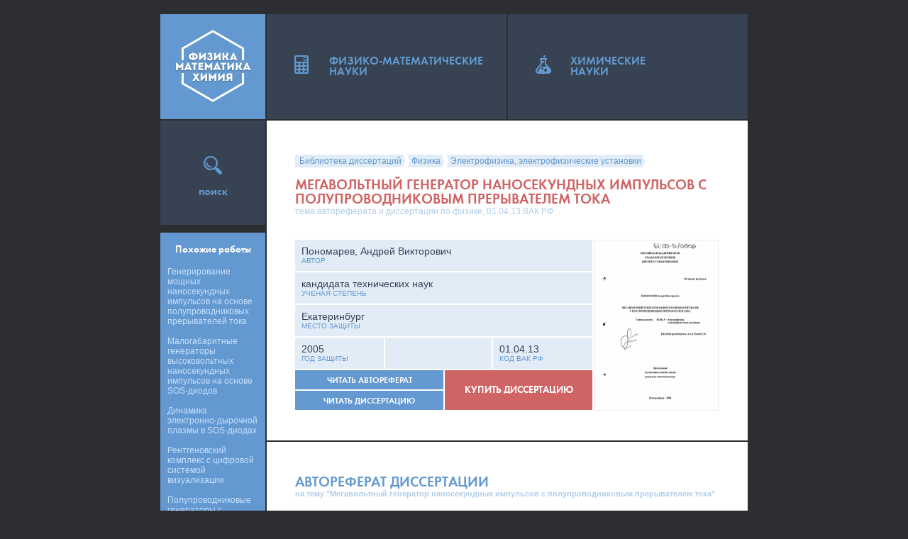

--- FILE ---
content_type: text/html; charset=utf-8
request_url: https://fizmathim.com/megavoltnyy-generator-nanosekundnyh-impulsov-s-poluprovodnikovym-preryvatelem-toka
body_size: 46459
content:
<!DOCTYPE html PUBLIC "-//W3C//DTD XHTML 1.1//EN" "http://www.w3.org/TR/xhtml11/DTD/xhtml11.dtd">
<html itemscope itemtype="http://schema.org/Organization" xmlns="http://www.w3.org/1999/xhtml" xml:lang="ru-RU">
<head>
  <meta http-equiv="Content-Type" content="text/html; charset=utf-8" />
  <link rel="shortcut icon" href="/favicon.ico" type="image/x-icon" />
  <title>Мегавольтный генератор наносекундных импульсов с полупроводниковым прерывателем тока - скачать бесплатно автореферат на тему Электрофизика, электрофизические установки. Заказать доставку диссертации по физике, 01.04.13 ВАК РФ</title>

<script type="text/javascript">
if(document.location.protocol=='http:'){
 var Tynt=Tynt||[];Tynt.push('cT7WvgG0yr4Pjyacwqm_6l');
 (function(){var s=document.createElement('script');s.async="async";s.type="text/javascript";s.src='http://tcr.tynt.com/ti.js';var h=document.getElementsByTagName('script')[0];h.parentNode.insertBefore(s,h);})();
}
</script>
<script src="https://ajax.googleapis.com/ajax/libs/jquery/1.11.2/jquery.min.js"></script>

  <meta name="keywords" content="бесплатный автореферат скачать заказать доставку диссертации по физике на тему Мегавольтный генератор наносекундных импульсов с полупроводниковым прерывателем тока ВАК РФ 01.04.13 Электрофизика, электрофизические установки" />
  <meta name="description" content="Мегавольтный генератор наносекундных импульсов с полупроводниковым прерывателем тока скачать бесплатно автореферат. Заказать доставку диссертации по физике, 01.04.13 специальность ВАК РФ" />

<meta name="citation_title" content="Мегавольтный генератор наносекундных импульсов с полупроводниковым прерывателем тока" />
<meta name="citation_publication_date" content="2005" />
<meta name="citation_author" content="Пономарев, Андрей Викторович" />

  <link rel="stylesheet" href="/assets/css/all-e86713a99013446b6a06f750f4c60dad.css" />

  <script src="/assets/js/all-06bbe4e449c6ef69d6369879ade54ee3.js"></script>

<script type="text/javascript">
var addthis_share = addthis_share || {}
addthis_share = {
passthrough : {
twitter: {text: ""}
}}
 var text = document.title;
 addthis_share['passthrough']['twitter']['text'] = text.replace(/^(.{105}[^\s]*).*/, "$1");
</script>
<script type="text/javascript">

  var _gaq = _gaq || [];
  _gaq.push(['_setAccount', 'UA-38971245-1']);
  _gaq.push(['_trackPageview']);

  (function() {
    var ga = document.createElement('script'); ga.type = 'text/javascript'; ga.async = true;
    ga.src = ('https:' == document.location.protocol ? 'https://ssl' : 'http://www') + '.google-analytics.com/ga.js';
    var s = document.getElementsByTagName('script')[0]; s.parentNode.insertBefore(ga, s);
  })();

</script>
</head>

<body>
	<div class="w">
		<div id="wrapper">
			<div id="main">
				<div id="content">
					




					<ul class="breadcrumbs" xmlns:v="http://rdf.data-vocabulary.org/#">
						<li typeof="v:Breadcrumb"><a href="/" rel="v:url home" property="v:title"><span>Библиотека диссертаций</span></a></li>
	    
						<li typeof="v:Breadcrumb" rel="v:child"><a href="/fizika" rel="v:url" property="v:title"><span>Физика</span></a></li>
            
						<li typeof="v:Breadcrumb" rel="v:child"><a href="/fizika/elektrofizika-elektrofizicheskie-ustanovki" rel="v:url" property="v:title"><span>Электрофизика, электрофизические установки</span></a></li>
					</ul>
					
					<h1>Мегавольтный генератор наносекундных импульсов с полупроводниковым прерывателем тока
					<strong class="head"> тема автореферата и диссертации по физике, 01.04.13 ВАК РФ</strong></h1>
					<div class="description-holder">
						<table class="description-table">
							<tr>
								<td colspan="3">
									<div class="info">
										<strong>Пономарев, Андрей Викторович</strong>
										<span>АВТОР</span>
									</div>
								</td>
							</tr>
							<tr>
								<td colspan="3">
									<div class="info">
										<strong>кандидата технических наук</strong>
										<span>УЧЕНАЯ СТЕПЕНЬ</span>
									</div>
								</td>
							</tr>
							<tr>
								<td colspan="3">
									<div class="info">
										<strong>Екатеринбург</strong>
										<span>МЕСТО ЗАЩИТЫ</span>
									</div>
								</td>
							</tr>
							<tr>
								<td  class="col1">
									<div class="info">
										<strong>2005</strong>
										<span>ГОД ЗАЩИТЫ</span>
									</div>
								</td>
								<td  class="col2">
									<div class="info">
										<strong>&nbsp;</strong>
										<span>&nbsp;</span>
									</div>
								</td>
								<td  class="col3">
									<div class="info">
										<strong>01.04.13</strong>
										<span>КОД ВАК РФ</span>
									</div>
								</td>
							</tr>
							<tr>
								<td colspan="3">
									<table>
										<tr><td>
        
            <form action="/read/149741/a" method="GET"> 
              <button class="readbtn", onclick="_gaq.push(['_trackEvent', 'click', 'reader']);">
		<span>Читать автореферат</span>
              </button>
            </form>
	
        
            <form action="/read/149741/d" method="GET"> 
              <button class="readbtn", onclick="_gaq.push(['_trackEvent', 'click', 'reader']);">
		<span>Читать диссертацию</span>
              </button>
            </form>
	
										</td>
											<td>
        
            <form action="/order" method="POST">
              <input type="hidden" name="link" value="megavoltnyy-generator-nanosekundnyh-impulsov-s-poluprovodnikovym-preryvatelem-toka"></input>
              <button class="buybtn", onclick="_gaq.push(['_trackEvent', 'click', 'order']);">
               <span>Купить диссертацию</span>
              </button>
            </form>
        
</td>
										</tr>
									</table>
								</td>
							</tr>
						</table>
						<div class="visual">
								
									<a href="/read/149741/d" onclick="_gaq.push(['_trackEvent', 'click', 'reader']);"><img src="/a149741r.png" width="174" height="239" title="Диссертация по физике на тему «Мегавольтный генератор наносекундных импульсов с полупроводниковым прерывателем тока»" alt="Диссертация по физике на тему «Мегавольтный генератор наносекундных импульсов с полупроводниковым прерывателем тока»" /></a>
														
						</div>
					</div>
					<div class="line">&nbsp;</div>
					
					<div class="annotation-holder">
						<strong class="title">Автореферат диссертации</strong>
						<strong class="subtitle">на тему "Мегавольтный генератор наносекундных импульсов с полупроводниковым прерывателем тока"</strong>
						<div class="annotation">
							<p>﻿РОССИЙСКАЯ АКАДЕМИЯ НАУК УРАЛЬСКОЕ ОТДЕЛЕНИЕ ИНСТИТУТ ЭЛЕКТРОФИЗИКИ</p><p>На правах рукописи</p><p>ПОНОМАРЕВ Андрей Викторович</p><p>МЕГ АВОЛЬТНЫЙ ГЕНЕРАТОР НАНОСЕКУНДНЫХ ИМПУЛЬСОВ С ПОЛУПРОВОДНИКОВЫМ ПРЕРЫВАТЕЛЕМ ТОКА</p><p>Специальность: 01.04.13 - Электрофизика,</p><p>электрофизические установки</p><p>АВТОРЕФЕРАТ диссертации на соискание ученой степени кандидата технических наук</p><p>Екатеринбург - 2005</p><p>Работа выполнена в Институте электрофизики УрО РАН, г. Екатеринбург</p><p>Научный руководитель:</p><p>доктор технических наук С. Н. Рукин</p><p>Официальные оппоненты:</p><p>член-корреспондент РАН, доктор технических наук М. И. Яландин</p><p>(ИЭФ УрО РАН, г. Екатеринбург)</p><p>ведущий научный сотрудник, кандидат технических наук В. П. Ковалёв (ВНИИТФ, г. Снежинск)</p><p>Ведущая организация:</p><p>Институт сильноточной электроники СО РАН, г. Томск</p><p>Защита состоится&#34; 18 &#34; октября 2005 г. В 13 часов на заседании диссертационного совета Д.004.024.01 при Институте электрофизики УрО РАН (г. Екатеринбург, ул. Амундсена, 106).</p><p>С диссертацией можно ознакомится в библиотеке Института электрофизики УрО РАН.</p><p>Ваши отзывы в одном экземпляре, заверенные гербовой печатью, просим направлять по адресу: 620016, г. Екатеринбург, ул. Амундсена, 106.</p><p>Автореферат разослан »за» о г 2005 г.</p><p>Ученый секретарь диссертационного совета,</p><p>доктор физико-математических наук</p><p>Н.Н. Сюткин</p><p>&lt;2006-4 /3DS7</p><p>ja ом.у</p><p>ОБЩАЯ ХАРАКТЕРИСТИКА РАБОТЫ.</p><p>Актуальность темы</p><p>Основой мощной наносекундной импульсной техники является генератор импульсов электрической энергии. Один из наиболее важных аспектов, определяющий прогресс в этой области, заключается в исследовании и разработке новых принципов сильноточной наносекундной коммутации. В этом направлении перспективны методы коммутации на основе полупроводниковых приборов, которые способны обеспечить высокую стабильность выходных параметров, работать с высокой частотой повторения импульсов и обладают практически неограниченным сроком службы В частности, для формирования мощных импульсов напряжения наносекундного диапазона с помощью индуктивных накопителей энергии необходимы прерыватели тока, отключающие токи в единицы и десятки килоампер за единицы наносекунд и выдерживающие напряжение мегавольтного уровня.</p><p>До начала 90-х годов не существовало полупроводниковых коммутаторов с подобными характеристиками Ситуация изменилась, когда в 1992 году в Институте электрофизики УрО РАН был обнаружен эффект наносекундного обрыва сверхплотных токов в полупроводниках (SOS-эффект, от semiconductor opening switch) На основе этого эффекта был создан новый класс полупроводниковых приборов - SOS-диодов, представляющих собой сверхмощные твердотельные наносекундные прерыватели тока высокой плотности с рабочим напряжением в сотни киловольт. На этой основе были разработаны наносекундные генераторы с выходным напряжением от 100 до 450 кВ при импульсной мощности в сотни МВт. Очевидно, что применение и развитие данного подхода для разработки более мощных генераторов, и освоение мегавольтного уровня выходного напряжения в сочетании с гигаватт-ным уровнем импульсной мощности представляет собой актуальную научно-техническую задачу.</p><p>Цели диссертационной работы:</p><p>•	Разработка и исследование мощного наносекундного генератора с полупроводниковым прерывателем тока на основе ЗОБ-диодов. Достижение мегавольтного выходного напряжения и гигаваттною уровня импульсной мощности при величине средней мощности в десятки кВт.</p><p>•	Исследование возможности применения разработанного генератора для получения сильноточных электронных пучков и импульсов рентгеновского излучения, ионизации воздуха стримерным коронным разрядом, а также его использования в качестве источника питания мощных СВЧ - устройств</p><p>Научная новизна</p><p>1.	Разработан генератор с полупроводниковым прерывателем тока на основе ЗОБ-диодов с выходным напряжением до 1 МВ, импульсной мощностью до 2 ГВт при длительности импульса 30 - 60 не.</p><p>2.	Показано, что прерыватель тока, работающий в режиме БОЗ-эффекта и содержащий до 1600 последовательно соединенных полупроводниковых структур, характеризуется равномерным распределением напряжения по структурам на стадии обрыва тока и формирования импульса напряжения, и способен при мегавольтном уровне напряжения коммутировать среднюю мощность в нагрузку до 30 кВт постоянно и до 60 кВт в режиме пачки импульсов</p><p>3.	Исследована возможность работы генератора на БОБ-диодах в гибридных схемах формирования наносекундных импульсов с гигаваттным уровнем пиковой мощности. При зарядке емкостного накопителя в виде формирующей линии достигнуто напряжение 900 кВ с временем нарастания 40 не при частоте следования импульсов 700 Гц</p><p>4 Показано, что разработанный генератор при работе на нагрузку в виде стримерного коронного разряда позволяет при частоте следования им-</p><p>пульсов 500 Гц вводить среднюю мощность в разряд до 22 кВт при импульсной мощности около 1 ГВт. 5. При работе генератора на вакуумный диод получен широкоапертурный электронный пучок мощностью 1.2 ГВт (750 кВ, 1.6 кА) с энергосодержанием ~ 55 Дж и средней мощностью до 5 кВт при частоте следования импульсов 100 Гц.</p><p>Практическая ценность работы определена созданием наносекунд-ных генераторов с мегавольтным уровнем выходного напряжения, оконечный каскад усиления мощности которых основан на использовании промежуточного индуктивного накопителя и полупроводникового прерывателя тока на основе БОБ-диодов. Разработанные генераторы имеют полностью твердотельную систему коммутации энергии, в связи с чем сочетают высокую частоту следования импульсов и среднюю мощность, стабильность выходных параметров, надежность и имеют практически неограниченный срок службы. Именно эти качества позволяют генераторам данного класса получить широкое практическое применение, как в электрофизическом эксперименте, так и в различных электрофизических промышленных технологиях. Положения, выносимые я» защиту</p><p>1.	На базе БОБ-диодов возможна разработка мощных генераторов с полупроводниковым прерывателем тока, имеющих выходное напряжение ме-гавольтного уровня, импульсную мощность до 2 ГВт при длительности импульса 30 - 60 не.</p><p>2.	Прерыватель тока, работающий в режиме БОБ-эффекта и содержащий до 1600 последовательно соединенных полупроводниковых структур, характеризуется равномерным распределением напряжения по структурам на стадии обрыва тока и формирования импульса напряжения, и способен при мегавольтном уровне напряжения коммутировать среднюю мощность в нагрузку до 30 кВт постоянно и до 60 кВт в режиме пачки импульсов.</p><p>3.	Генераторы на БОБ-диодах могут использоваться в качестве драйверов в гибридных схемах формирования высоковольтных импульсов, заряжая</p><p>емкостной накопитель в виде формирующей линии до напряжения 900 кВ за время 40 не с частотой следования импульсов до 700 Гц.</p><p>4.	При работе на нагрузку в виде стримерного коронного разряда в воздухе разработанный генератор позволяет при частоте следования импульсов 500 Гц вводить среднюю мощность в разряд до 22 кВт при импульсной мощности около 1 ГВт.</p><p>5.	При работе на вакуумный диод генератор позволяет получить широко-апертурный электронный пучок мощностью 1.2 ГВт (750 кВ, 1.6 кА) с энергосодержанием ~ 55 Дж и средней мощностью до 5 кВт при частоте следования импульсов 100 Гц.</p><p>Реализация результатов работы</p><p>Разработанные мегавольтные наносекундные генераторы с полупроводниковым прерывателем тока на основе ЗОБ-диодов применялись при проведении прикладных исследований в различных областях электрофизики: для генерирования сильноточных электронных пучков и импульсов рентгеновского излучения, ионизации воздуха стримерным коронным разрядом для удаления токсичных примесей, а также в качестве источника питания мощного СВЧ - генератора. Ниже перечислены российские и зарубежные организации, использующие результаты диссертационной работы и эксплуатирующие коммерческие образцы разработанных генераторов:</p><p>1.	Институт электрофизики УрО РАН, Екатеринбург</p><p>2.	Всероссийский НИИ технической физики, Снежинск</p><p>3.	Северо-западный Институт ядерной техники, Сиань, Китай</p><p>4.	Компания ТАСОМ-АШ)ЕС, Нью-Джерси, США</p><p>Апробация работы и публикации</p><p>Материалы работы докладывались на следующих Международных конференциях, симпозиумах и семинарах: Международная конференция по мощной импульсной технике (США - 1999, 2001), Международная конференция по мощным пучкам частиц (Япония - 2000, Россия - 2004), Междуна-</p><p>родная конференция по мощным импульсным модуляторам (США - 2002), Семинар по мощной импульсной технике (Великобритания - 2003).</p><p>Вклад автора в диссертационную работу состоит в моделировании, разработке конструкций и проектировании генераторов, непосредственном проведении экспериментов и анализе полученных результатов.</p><p>Структура и объем диссертации. Диссертация состоит из введения, трех глав и заключения, содержит 90 страниц, включая 43 рисунка и список литературы из 79 наименований.</p><p>СОДЕРЖАНИЕ РАБОТЫ</p><p>Во введении анализируется современное состояние дел в технике формирования мощных высоковольтных импульсов наносекундного диапазона. Дан краткий обзор наиболее широко применяемых прерывателей тока в схемах с индуктивными накопителями энергии. Обосновывается актуальность выбранной темы, изложены цель и содержание поставленных задач, сформулирована научная новизна и приведены защищаемые положения.</p><p>Первая глава носит обзорный характер, в ней дается описание мощных генераторов с полупроводниковым прерывателем тока. Обсуждаются вопросы начального накопления энергии в тиристорном зарядном устройстве и сжатия энергии в звене магнитной компрессии. Дается описание, и приводятся характеристики полупроводниковых прерывателей тока на основе БОБ-диодов.</p><p>В разделе 1.1 представлена концепция построения генераторов. Подчеркнуто, что наиболее важная особенность разработанных БОЗ-генераторов состоит в полностью твердотельной системе коммутации энергии. Основным достоинством данного подхода является повышенная надежность и длительный срок службы оборудования без деградации элементов системы коммутации. Эти преимущества открывают возможности использования мощных на-носекундных генераторов в различных промышленных технологиях. Другим немаловажным достоинством является стабильность выходных параметров</p><p>SOS-генераторов На рис 1 приведена блок-схема разработанных до 1997 г SOS-генераторов с твердотельной системой коммутации Тиристорное зарядное устройство (ТЗУ) осуществляет дозированный отбор энергии из питающей сети. Из ТЗУ энергия поступает в магнитный компрессор (МК) при напряжении 1-2 кВ за время 10-100 мкс. МК осуществляет сжатие импульса во времени до 300-600 не и повышает напряжение до сотен киловольт SOS выступает как оконечный усилитель мощности, переводя длительность импульса в диапазон времени 10-100 не и повышая при этом напряжение в 2-3 раза.</p><p>В разделе 1.2 рассматривается тиристорное зарядное устройство (ТЗУ). ТЗУ по своей сути является элементом, преобразующим с высоким КПД низкую частоту питающей сети в импульсное напряжение, необходимое для работы последующих каскадов генератора Таким образом, основное назначение ТЗУ - сформировать импульс для дальнейшего преобразования его в магнитном компрессоре МК Близкое к оптимальному время вывода энергии из ТЗУ лежит в диапазоне от 10 до 100 мкс при энер1ии импульса от единиц до сотен джоулей.</p><p>В разделах 1.3 и 14 описывается звено магнитной компрессии и его согласование с прерывателем тока Введение в схему звена магнитной компрессии энергии продиктовано необходимостью согласования параметров импульса с выхода ТЗУ с параметрами импульса накачки прерывателя тока Для получения на выходе устройства в целом наносекундных импульсов с амплитудой до 1 МВ магнитный компрессор должен формировать импульсы длшельностью в несколько сотен наносекунд и напряжением в сотни киловольт Таким образом, при входном импульсе амплитудой 1-2 кВ и длительностью 10-100 мкс МК должен обеспечить сжатие импульса во времени в 300-1000 раз и повышение напряжения в 100-200 раз. В разделе анализируются вопросы разработки МК, в котором сжатие импульса во времени происходит с одновременным повышением выходного напряжения. Описывается схемное решение накачки прерывателя в режиме усиления обратного тока Отмечается, что применение SOS - диодов</p><p>в оконечном каскаде сжатия энергии позволяет решить ряд проблем, связанных с компрессией энергии в наносекундном диапазоне. Использование в оконечном каскаде полупроводникового прерывателя тока, который выполняет функции, как компрессора, так и умножителя напряжения, исключает необходимость применения на выходе генератора магнитных ключей с наносекундным временем пере-магничивания.</p><p>Раздел 1.5 посвящен описанию полупроводникового прерывателя тока на основе SOS-диодов, который является важнейшим элементом разработанного генератора. Кратко описываются известные физические принципы на-носекундного отключения тока в твердом теле. Приводятся характеристики прерывателей тока на основе диодов с накоплением заряда (ДНЗ) и дрейфовых диодов с резким восстановлением (ДДРВ). Описываются результаты экспериментов по обнаружению эффекта наносекундного обрыва сверхплотных токов в полупроводниковых диодах, который получил название SOS-эффекта. Приводятся характеристики разработанных на основе этого эффекта новых полупроводниковых приборов - SOS -диодов.</p><p>Во второй главе приводятся результаты разработки мегавольтного генератора с импульсной мощностью до 2 ГВт. Описываются блок-схема генератора, его электрическая схема и принцип работы, приводятся результаты конструкторской разработки. Приводятся результаты экспериментальных исследований генератора, даются его характеристики. Обсуждаются результаты испытаний в частотном режиме работы, вопросы надежности и пути увеличения КПД.</p><p>В разделах 2.1 и 2.2 приведена блок-схема разработанной установки, получившей название S-5N, ее электрическая схема, описан принцип работы. Электрическая схема генератора приведена на рис. 2. В общей сложности она содержит четыре емкостных накопителя С1-С4, один промежуточный индуктивный накопитель L&#39; и шесть твердотельных коммутаторов: тиристор VS1, четыре магнитных коммутатора РТ1-РТЗ и MS+ и полупроводниковый прерыватель тока SOS. Сердечники всех магнитных элементов перемагничива-</p><p>ются автоматически без использования внешних схем. Тиристорное зарядное устройство генератора обеспечивает в резонансном режиме заряд первичного накопителя С1 до рабочего напряжения -1.2 кВ от трехфазной сети переменного напряжения 3x380В, 50 Гц. Схема резонансной зарядки содержит зарядный диод, что дает преимущества по сравнению со схемой с зарядным тиристором Во-первых, в момент срабатывания генератора, когда все элементы зарядного устройства подвержены наиболее интенсивным электромагнитным помехам, в схеме нет силовых коммутаторов, находящихся в ждущем режиме, поскольку и коммутирующий тиристор и зарядный диод находятся в проводящем состоянии. Этим обстоятельством определяется высокая помехоустойчивость зарядного устройства. Во-вторых, при срабатывании тиристора УЯ1 схема совмещает во времени два основных процесса - передачу энергии из накопительного конденсатора для формирования выходного импульса генератора и накопление в зарядной катушке части энергии для следующего импульса. При прочих равных условиях это дает возможность в 1.5-2 раза увеличить максимально возможную частоту следования импульсов по сравнению со схемой с зарядным тиристором. И, в-третьих, благодаря предварительному накоплению тока в зарядной катушке, схема позволяет зарядить первичный накопитель С1 до большего напряжения (~1 2 кВ вместо ~0.9 кВ) После срабатывания тиристора УБ1 энергия из первичного накопителя С1 предается через импульсный трансформатор РТ1 в промежуточную емкость С2 за время около 130 мкс (точка 1 на рис. 2). После заряда конденсатора С2 и насыщения сердечника трансформатора РТ1 энергия передается в накопитель СЗ через РТ2. Накопитель СЗ имеет среднюю точку, к которой подключен высоковольтный вывод вторичной обмотки РТ2 - это обеспечивает пере-магничивание сердечников элементов М8+ и РТЗ при протекании по их обмоткам тока заряда верхней секции конденсатора СЗ. Напряжение в точке 2 достигает -130 кВ за время около 17 мкс. При насыщении сердечника РТ2 напряжение на нижнем конденсаторе СЗ меняет свою полярность, в результате чего напряжение в точке 3 удваивается. Удвоенное напряжение прикла-</p><p>дывается к ключу MS+, после чего сердечник ключа MS+ насыщается. Далее энергия из СЗ поступает в конденсатор накачки С4 через трансформатор РТЗ. Ток заряда С4, имеющий амплитуду -1.4 кА и длительность -0.5 мкс, протекает по диодам прерывателя тока SOS и обеспечивает режим их прямой накачки. При этом база полупроводниковых структур заполняется электронно-дырочной плазмой. Насыщение сердечника РТЗ инициирует процесс обратной накачки прерывателя, при котором конденсатор С4 разряжается через прерыватель в обратном направлении, полупроводниковые структуры освобождаются от избыточной плазмы, а энергия из С4 переводится в накопитель L&#39; и индуктивность вторичной обмотки насыщенного трансформатора РТЗ Длительность обратной накачки и амплитуда обратного тока перед его обрывом в зависимости от выбранной индуктивности накопителя L&#34; лежат в диапазоне 60 - 100 не и 4 - 7 кА соответственно. Последующее отключение тока прерывателем за время -10 не приводит к переключению его в нагрузку Rh и формированию на ней выходного импульса напряжения длительностью 40 -60 не.</p><p>В разделе 2.3 описана конструкция генератора (см. рис. 3). Генератор S-5N конструктивно представляет собой прямоугольный моноблок с размерами 3.2 х 1.1 х 0.9 м3 с двумя отсеками - воздушным низковольтным, где располагается ТЗУ с первой ступенью магнитной компрессии, и высоковольтным - с оконечными ступенями магнитного компрессора и прерывателем тока. Высоковольтный отсек располагается в баке, заполненном трансформаторным маслом. Нагрузка может быть как внутренней, так и внешней, подключаемой через наружный проходной изолятор. Внешний вид установки S-5N изображен на рис. 4. Элементы, начиная с трансформатора РТ2, размещены в масляном баке. В баке предусмотрено место для установки вакуумного изолятора в случае использования генератора для питания вакуумного диода и генерации электронного пучка. Для вывода высокого напряжения на воздух устанавливается проходной полиэтиленовый изолятор ПИ. Полупроводниковый прерыватель тока состоит из двух параллельных блоков. Внеш-</p><p>ний вид одного блока приведен на рис. 5. В трансформаторном масле при длительности импульса в десятки наносекунд блок имеет рабочее напряжение 1.2 МВ и обрывает ток до 4 кА Каждый блок содержит по 7 последовательно соединенных SOS-диодов с площадью структуры 0.5 см2. Полное число последовательно соединенных структур в одном блоке составляет 1640 штук. Все силовые полупроводниковые элементы ТЗУ - коммутационный тиристор, выпрямительные диоды, диоды в цепях рекуперации и зарядки -располагаются на теплообменниках, охлаждаемых проточной водой. Проточной водой охлаждаются также катушки индуктивности в ТЗУ. Высоковольтные низкоиндуктивные сборки конденсаторов СЗ и С4 выполнены из керамических конденсаторов типа КВИ-З-ЮкВ-ЗЗООпФ. Сборки конденсаторов С1 и С2 расположены в воздушном отсеке и собраны из низкоидуктив-ных конденсаторов К78-20 и К75-74, имеющих малые потери при работе на частоте до нескольких килогерц. Тепловой режим генератора S-5N в частотном режиме обеспечивается двумя контурами водяного охлаждения - контуром охлаждения ТЗУ и контуром охлаждения высоковольтного бака. С целью снижения рабочей температуры элементов, находящихся в трансформаторном масле, осуществляется принудительная прокачка масла двумя центробежными насосами VILO 30/6 через теплообменники, охлаждаемые водой.</p><p>В разделах 2.4 и 2.5 описываются измерительные средства и приводятся результаты экспериментальных исследований генератора. На рис. 6 представлены осциллограммы импульсов с максимально достигнутыми параметрами по обрываемому току и обратному напряжению для прерывателя тока SOS. Максимальный обратный ток через прерыватель был получен в режиме короткого замыкания накопителя L-. Амплитуда тока перед обрывом - 7 кА, время обрыва - 8 не. Максимальное напряжение на прерывателе, полученное при L- = 6 мкГн и внешнем сопротивлении нагрузки Rh = 1.1 кОм, составило 1.1 МВ с длительностью импульса на полувысоте -50 не. Максимальная импульсная мощность на Rh = 130 - 200 Ом составила ~2 ГВт при выходном</p><p>напряжении 450 - 580 kB. При увеличении Rh до 1 кОм напряжение достигает 1 MB, а мощность снижается до -1 ГВт. Длительность импульсов на полувысоте во всем диапазоне изменения Rh составляла 40 - 60 не. На рис. 7 приведена характерная осциллограмма выходного напряжения на нагрузке величиной 200 Ом. В Таблице 1 приведены выходные параметры генератора при различных нагрузках и разных значениях величины индуктивного накопителя.</p><p>В разделе 2.6 приводятся результаты испытаний генератора в частотном режиме работы. Испытания генератора в частотном режиме работы проводились с целью определения максимальной частоты следования импульсов F в постоянном режиме по условиям теплоотвода, а также в коротких пачках импульсов, когда максимальная частота ограничена конечной длительностью одного цикла работы зарядного устройства, а время работы на этой частоте -адиабатическим нагревом элементов. В качестве нагрузки генератора использовался отрезок стеклоэпоксидной трубы с внутренним диаметром 130 мм и длиной 470 мм, снабженный двумя торцевыми металлическими электродами. Со стороны заземленного электрода труба соединялась с охлаждаемым резервуаром объемом 0.3 м3, в котором содержался раствор NaCl в воде. Из резервуара раствор прокачивался через трубу по замкнутому циклу со скоростью 16-20 л/мин. Сопротивление нагрузки при испытаниях устанавливалось в диапазоне от 200 до 400 Ом, при котором выходное напряжение генератора находилось в пределах от 600 до 800 кВ, а импульсная мощность составляла 1.5-1.6 ГВт. Выходная средняя мощность генератора оценивалась двумя методами: по результатам обработки осциллограмм тока и напряжения на нагрузке и калориметрическим способом по нагреву рабочей жидкости в резервуаре. Отличие в оценках не превышало 10%, а средняя выходная мощность генератора составила 18-20 кВт при F = 300 Гц и около 30 кВт при F = 500 Гц. Полный КПД генератора находился в диапазоне 30 - 40%.</p><p>В разделе 2.7 обсуждается КПД генератора и пути его увеличения. С целью оценки эффективности работы генератора была исследована эффек-</p><p>тивность переключения энергии через полупроводниковый прерыватель тока при различных сопротивлениях внешней нагрузки. Для этого синхронно снимались осциллограммы тока через прерыватель и напряжения на нем. Для получения зависимости вводимой мощности в прерыватель от времени эти осциллограммы перемножались. Возведением в квадрат осциллограммы напряжения U(t) строилась также зависимость мощности, вводимой в нагрузку, от времени: P(t) = U2(t)/R.h. На рис. 8 приведены зависимости, полученные для Rh = 140 Ом. Отсчет времени на осциллограммах начинается с момента начала обратной накачки, поскольку на стадии прямой накачки заметных потерь энергии в прерывателе не обнаружено. Как видно из рис. 8, потери энергии в прерывателе начинаются через -30-40 не после начала ввода обратного тока. Максимум потерь приходится на стадию отключения тока. Существуют также потери энергии и на стадии действия выходного импульса, что связано с рассасыванием избыточной плазмы, оставшейся в структурах после обрыва тока. Дальнейшим интегрированием осциллограмм мощности определялись потери энергии в прерывателе Wsos и энергия Wh, переданная в нагрузку. Результат обработки приведен на рис. 9. Четырем точкам по оси напряжения (слева направо) соответствует следующий ряд сопротивлений нагрузки: 65, 140, 200 и 300 Ом. КПД переключения определялся как Wh/(Wh + Wsos). При постоянстве амплитуды обрываемого тока и времени обрыва потери энергии в прерывателе растут линейно с увеличением напряжения, а КПД переключения снижается При дальнейшем росте выходного напряжения КПД падает как за счет увеличения Wsos, так и по причине снижения импульсной мощности и энергии в нагрузке Wh. При максимальном выходном напряжении 1.1 MB КПД переключения составил -0.6. Но наибольший вклад в относительно низкий КПД генератора, составляющий 30 - 40% при выходном напряжении 0.5 - 1 MB, вносит звено магнитного компрессора. Так, из первичного накопителя С1 извлекается и подается на вход компрессора энергия -172 Дж. В последнем звене компрессора (С4) запасается -86 Дж, таким образом, КПД компрессора составляет ~50% Повышение КПД компрессора</p><p>может быть достигнуто как оптимизацией магнитных элементов и выбранных коэффициентов сжатия энергии, так и изменением схемного решения В частности, упрощение схемы компрессора и снижение количества звеньев сжатия может быть достигнуто применением вместо тиристора мощных высоковольтных реверсишю включаемых динисторов 1&#39;ВД, имеющих существенно большую скорость нарастания тока. При этом из схемы исключаются элементы РТ1 и С2, а энергия из первичного накопителя передается непосредственно в высоковольтную часть магнитного компрессора Показано, что для этих же целей в качестве первичных коммутаторов тока могут быть использованы сверхбыстродействующие тиристоры, разработанные в последние годы, а также новые мощные ключи на основе ГСВТ -транзисторов.</p><p>Третья глава посвящена применению разработанного генератора в электрофизическом эксперименте. Обсуждаются вопросы его применения для зажигания стримерного коронного разряда в воздухе, использования генератора в качестве драйвера в мощных СВЧ- устройствах, а также в качестве импульсного источника для генерирования мощных электронных пучков и импульсов рентгеновского излучения.</p><p>В разделе 3.1 приведены результаты по зажиганию стримерного коронного разряда, являющегося одним из перспективных направлений применения мощной импульсной техники в экологических технологиях. Основой подобных технологий является ионизация газа электронными пучками и/или электрическими разрядами Возможность зажигания стримерных разрядов позволяет применить высоковольтные генераторы для различных экологических технологий, в частности, технологии очистки газообразных отходов промышленных предприятий от токсичных примесей. По сравнению с электронными пучками применение импульсных разрядов приводит к повышению затрат энергии на удаление токсичных примесей, однако в ряде случаев это может компенсироваться рядом преимуществ. Основными из них являются простота устройства и отсутствие сопутствующего тормозного излучения. Кроме того, использование высоковольтных генераторов для питания</p><p>стримерного коронного разряда позволяет с достаточной степенью однородности ионизовать большие газовые объемы. Это особенно ценно при очистке дымовых газов на ТЭЦ с расходами в несколько тысяч кубических метров в час. Генератор использовался в экспериментах по зажиганию стример-ных коронных разрядов большого объема в атмосферном воздухе . В первом случае напряжение подавалось на уединенный проволочный электрод диаметром 1 мм и длиной 6 метров. При частоте следования импульсов 500 Гц амплитуда напряжения на проволоке составляла 620 кВ, средняя мощность, вводимая в разряд - 22 кВт. В другом варианте разрядный промежуток был образован металлической заземленной плоскостью и полой полусферой с острой кромкой. Диаметр полусферы - 30 см. Расстояние между кромкой полусферы и плоскостью - 70 см. Получены следующие параметры разряда (рис. 10): амплитуда напряжения - 760 кВ, ток разряда - 1.4 кА, импульсная мощность - 1 ГВт, длительность импульса на полувысоте - 56 не, энергия, вводимая в разряд за импульс - 45 Дж, частота следования импульсов - 500 Гц.</p><p>В разделе 3.2 описывается возможность применения разработанного генератора в качестве драйвера СВЧ -устройств. Генератор 8-5Ы, описываемый в настоящей работе, применялся в экспериментах по генерации мощного СВЧ- излучения диапазона 10 ГГ&#39;ц. Генератор заряжал коаксиальную формирующую линию (50 Ом, 75 пФ) за время около 40 не до напряжения ~ 900 кВ с частотой следования Импульсов 700 Гц (см. рис. 11). После коммутации линии двухэлектродным обостряющим разрядником (водород, 50 атм.) в передающую коаксиальную линию с волновым сопротивлением 75 Ом подавался импульс напряжения длительностью ~ 7 не и с фронтом менее 1 не Импульс ускоряющего напряжения, подаваемый на коаксиальный диод с магнитной изоляцией (КДМИ) с характерным импедансом 120 Ом, имел амплитуду импульса 500 - 520 кВ и пиковую мощность ~3.5 ГВт. На выходе СВЧ- генератора были получены импульсы диапазона 10 ГГц длительностью 0.8 не с пиковой мощностью ~ 2 ГВт. В пакетах длительностью 1 с при час-</p><p>тоте следования импульсов 700 Гц средняя мощность излучения составила 2.5 кВт. В плане дальнейших перспектив по использованию разработанного генератора можно отметить возможность его применения при создании мощных источников сверхширокополосного электромагнитного излучения Сопоставление уже наработанных в этом направлении результатов с параметрами генератора 8-5И показывает, что при обострении импульса с помощью дополнительных твердотельных обострителей возможно получение пиковок мощности в диапазоне 5-6 ГВт с временем нарастания около 1 не</p><p>В разделе 3.3 приведены данные об использовании генератора 8-5Ы в составе импульсно-периодического ускорителя электронов (ИПУЭ), а также приводятся сведения о надежности генератора. Необходимо отметить, что сильноточные наносекундные ускорители электронов представляют одно из главных приложений мощной наносекундной импульсной техники. Генератор 8-51чГ, обладающий большей импульсной мощностью, чем ранее разработанные ЗОБ-генераторы, позволил создать наиболее мощный электронный ускоритель электронов с полупроводниковым прерывателем тока и полностью твердотельной системой коммутации энергии. Работа была выполнена совместно с Институтом технической физики им. акад. Е.И. Забабахина (ВНИИТФ, г. Снежинск). Основными узлами ускорителя являются высоковольтный импульсный генератор на базе генератора и ускорительная трубка. Общий вид ускорителя представлен на рис. 12. Ускоритель имеет следующие выходные характеристики (для зазора анод-катод = 140 мм)- амплитуда ускоряющего напряжения - 750 кВ, амплитуда импульса тока в ускорительной трубке - 1 6 кА, пиковая мощность электронного пучка - 1.2 ГВт, энергосодержание пучка - 55 Дж, длительность импульса тока пучка на полувысоте - 57 не, длительность импульса тормозного излучения (ТИ) на полувысоте - 25 не, сечение выведенного пучка электронов - 10 х 50 см2, частота следования импульсов - от одиночных до 100 Гц, поглощенная доза выведенного пучка электронов на расстоянии 1 см от площади выходного</p><p>окна за импульс в воде - 250 Грей, экспозиционная доза ТИ (К = 1 см) за импульс - 3 Р, потребляемая мощность при частоте 100 Гц - 17 кВт.</p><p>Высокая стабильность и повторяемость выходных параметров делает ускоритель удобным инструментом для отработки различных методик измерений и калибровки датчиков. С помощью ускорителя были определены относительные коэффициенты чувствительности углеродных калориметров, начаты работы по определению метрологических характеристик конденсаторного детектора дозы гамма-излучения, проведена сравнительная калибровка калориметров полного поглощения, проведены работы по определению чувствительности керамических пьезоэлектрических датчиков.</p><p>В заключение раздела приводятся данные по надежности разработанного генератора. В установках, поставленных за рубеж (Китай и США), выхода из строя каких-либо элементов не зафиксировано. За время работы ускорителя в ВНИИТФ наработка на сегодняшний день составляет более 108 импульсов. За это время вышло из строя несколько конденсаторов промежуточного емкостного накопителя и блока конденсаторов накачки. Эксплуатация генератора в Институте электрофизики в течение последних 6 лет также показала его высокую надежность. За это время произошли две серьезные поломки: пробой нескольких конденсаторов в первичном накопителе С1 при Е &gt; 850 Гц из-за превышения их рабочего напряжения, и пробой части высоковольтных конденсаторов в накопителе С4 по причине некачественного монтажа конденсаторов в последовательные колонки. Блоки полупроводникового прерывателя тока в течение этого времени намеренно не подвергались разборке и проведению каких-либо профилактических работ (очистке поверхности охладителей и полупроводниковых структур в 808-диодах, проверке качества контактов и прижимного усилия, подтяжке диодов и т.д.). Изменений в рабочих характеристиках прерывателя тока на сегодняшний день не обнаружено.</p><p>В заключении сформулированы основные результаты работы, которые сводятся к следующему:</p><p>1	Разработан и исследован генератор с полупроводниковым прерывателеу тока на основе БОЗ-диодов с выходным напряжением до 1 МВ, импульсной мощностью до 2 ГВт при длительности импульса 30 - 60 не.</p><p>2	Показано, что прерыватель тока, работающий в режиме БОЗ-эффекта и содержащий до 1600 последовательно соединенных полупроводниковых структур, характеризуется равномерным распределением напряжения по структурам на стадии обрыва тока и формирования импульса напряжения, и способен при мегавольтном уровне напряжения коммутировать среднюю мощность в нагрузку до 30 кВт постоянно и до 60 кВт в режиме пачки импульсов.</p><p>3.	Полученные параметры не являются предельными для разработанного генератора, поскольку КПД установки в данный момент относительно низок (30 - 40%). Это открывает реальные возможности для дальнейшего повышения параметров как, за счет использования новых схемных решений установки, так и за счет использования новой элементной базы.</p><p>4.	Разработанный генератор прошел испытания при его применениях в следующих областях электрофизики: зажигание стримерных коронных разрядов большого объема в воздухе, генерация мощного микроволнового излучения, генерация мощного электронного пучка и рентгеновского излучения.</p><p>5.	Показано, что разработанный генератор при работе на нагрузку в виде стримерного коронного разряда позволяет при частоте следования импульсов 500 Гц вводить среднюю мощность в разряд до 22 кВт при импульсной мощности около 1 ГВт.</p><p>6.	Исследована возможность работы генератора на 80Я-диодах в гибридных схемах формирования наносекундных импульсов. При зарядке емкостно-о накопителя в виде формирующей линии достигнуто напряжение 900 кВ с временем нарастания 40 не при частоте следования импульсов 700 Гц.</p><p>7.	При работе генератора на вакуумный диод получен электронный пучок мощностью 1.2 ГВт (750 кВ, 1.6 кА) с энергосодержанием ~ 55 Дж и средней мощностью 5 кВт при частоте следования импульсов 100 Гц.</p><p>8. Показано, что генератор может работать в широком спектре внешних нагрузок, прост в эксплуатации, надежен, и не требует проведения частых профилактических работ, поскольку содержит только твердотельные коммутаторы.</p><p>Рис. 1. Блок-схема разработанных до 1997 г. SOS-генераторов: ТЗУ -тиристорное зарядное устройство; МК - магнитный компрессор; SOS - полупроводниковый прерыватель тока.</p><p>Рис. 2 Электрическая схема генератора. CU - зарядное устройство; VS1 - ТБ273-2000-20кл; С1 - К78-20-1000В-10 мкФ (32 параллельно); С2 - К75-74м-20 кВ-0.1 мкФ (27 параллельно); СЗ - КВИ-З-ЗЗОО пФ-10 кВ (36 параллельно и 15 последовательно); С4- КВИ-З-ЗЗОО пФ-10 кВ (16 параллельно и 50 последовательно); L1 = 9 мкГн (медная шина 50 х 1 мм2, 3 параллельно); L&#39; - 3 - 6 мкГн (медный провод диам. 5 мм); SOS -прерыватель тока.</p><p>ОС</p><p>М1Н1</p><p>I I</p><p>____I</p><p>а</p><p>Рис. 3. Компоновка элементов генератора. Я - мостовой выпрямитель; Охл - охладитель тиристора У81; ПИ - наружный проходной изолятор (пунктиром - положение внутреннего проходного изолятора). Элементы - по схеме рис. 2.</p><p>■И</p><p>■■■¡¡■■и</p><p>яЯЛ</p><p></p><p>Рис. 5. Один из блоков прерывателя тока: 1- высоковольтный электрод (катод), 2- SOS-диоды, 3- низковольтный электрод (анод).</p><p>Рис. 6. Осциллограммы обратного тока через прерыватель при Ь- = О (а) и выходного напряжения генератора на нагрузке Ян = 1.1 кОм при Ь- = 6 мкГн (б).</p><p>Рис. 7. Осциллограмма напряжения на Ян = 198 Ом: амплитуда - 648 кВ.</p><p>Таблица 1. Выходные параметры генератора.</p><p>Ян, Ом	Напряжение, кВ		Энергия импульса, Дж		Импульсная мощность, Г Вт		Длительн. импульса, НС	</p><p>	2цГн	4цГн	2цГн	4цГн	2цГн	4цГн	2цГн	4|д.Гн</p><p>132	517	448	56	61	2	1.5	40	58</p><p>198	648	573	49	50	2	1.64	36	44</p><p>300	761	698	48	47	1.93	1.62	36	42</p><p>625	1000	925	40	38	1.6	1.37	36	40</p><p>1135	1150	1094	29	32	1.17	1.17	36	40</p><p>40 80 120 160 /, не</p><p>Рис. 8. Зависимости мощности от времени для прерывателя тока (1) и нагрузки (2). Ь- = 3 мкГн, Ян = 140 Ом.</p><p>И\Дж</p><p>80</p><p>40</p><p>200</p><p>_I , I</p><p>400 и.хВ</p><p>600</p><p>Клд. 1.0</p><p>0.8 0.6 0.4 0.2 0</p><p>Рис. 9. Зависимости энергии потерь в прерывателе тока (1), энергии, поступившей в нагрузку (2) и КПД переключения (3) от выходного напряжения.</p><p>Рис. 10. Разряд в промежутке полусфера - плоскость</p><p>Рис 11 Импульс напряжения на линии (50 Ом, 75 пФ) при ее генератора 8-5М</p><p>СПИСОК ОПУБЛИКОВАННЫХ РАБОТ ПО ТЕМЕ ДИССЕРТАЦИИ</p><p>1.	G.A. Mesyats, S.K. Lyubutin, S.N. Rukin, S.A. Darznek, A.V. Ponomarev, B.G. Slovikovskii, S.P. Timoshenkov, A.I Bushlyakov, S.N. Tsiranov. SOS-based pulsed power: development and applications // In Proc.: XII Int. IEEE Pulsed Power Conference. Monterey, California, USA, 1999. V. 1. P. 153 - 156</p><p>2.	G.A. Mesyats, A.V. Ponomarev, S.N. Rukin, В G. Slovikovsky, S.P Timoshenkov, A.I. Bushlyakov. 1-MV, 500-Hz all-solid-state nanosecond driver for streamer corona discharge tecnologies // Proc. of 13th Int Conf. on High Power Particle Beams, Nagaoka, Japan, June 25-30, 2000, P. 192-195.</p><p>3.	S.N Rukin, G.A. Mesyats, A.V. Ponomarev, B.G Slovikovsky, S.P. Timoshenkov, A.I Bushlyakov. Megavolt repetitive SOS-based generator // Proc. of 13th IEEE Int. Pulsed Power Conf., Las Vegas, Nevada, USA, June 17-22, 2001, V. 2, P. 1272-1275</p><p>4.	A.B. Пономарев, C.H. Рукин, C.H Цыранов. Исследование процесса распределения напряжения по структурам в мощном полупроводниковом прерывателе тока // Письма в ЖТФ, 2001, Том 27, Вып. 20, С. 29 - 34.</p><p>5.	А.И. Бушляков, А.В Пономарев, С.Н Рукин, Б.Г. Словиковский, С П. Ти-мошенков. Мегавольтный наносекундный генератор с полупроводниковым прерывателем тока // ПТЭ. 2002. № 2. С. 74-81.</p><p>6.	S.N. Rukin, Е.А. Alichkin, S К. Lyubutin, G.A. Mesyats, A.V. Ponomarev, B.G. Slovikovsky, S.P. Timoshenkov SOS/DBD-based solid-state switching for ultra-high-power short pulse generation // Proc of the Int. Power Modulator Conference, Hollywood, California, USA, June 30 - July 3, 2002, P. 178-182.</p><p>7.	Е.А. Аличкин, С.К. Любутин, А.В. Пономарев, С.Н. Рукин, Б.Г. Словихов-ский. Формирование коротких импульсов с субнаносекундным фронтом ^ пиковой мощностью до 1 ГВт полупроводниковым диодным обострителем h ПТЭ. 2002. №4. С. 106-111.</p><p>8.	S.N. Rukin, Е.А. Alichkin, A.I. Bushlyakov, S.K. Lyubutin, AM. Ponomarev, B.G. Slovikovsky, S.P. Timoshenkov, S.N. Tsyranov. Novel ultra-high-power solid-state short pulse generators I I Proc. of Pulsed Power Seminar, 23rd September 2003, Burleigh Court, Loughborough, UK, P. 3/1-3/4.</p><p>9.	V.B. Bratchikov, V.M. Zverev, A.I. Kormilitsyn, V.V Pereshitov, S.N. Rukin, A.V. Ponomarev. Pulse-periodical accelerator of electrons (PPAE) with inductive store and semiconductor opening switch // Proc. of 15th Int. Conf. on High Power Particle Beams, S. Petersburg, Russia, July 18-23, 2004.</p><p>№160 12</p><p>РНБ Русский фонд</p><p>2006-4 13087</p>
						</div>
					</div>
					
					
					<div class="line">&nbsp;</div>
          
            <div class="annotation-holder">
              <strong class="title">Содержание диссертации </strong>
              <strong class="subtitle">автор исследовательской работы: кандидата технических наук, Пономарев, Андрей Викторович</strong>
              <div class="annotation">
                <p>ВВЕДЕНИЕ.</p><p>1. МОЩНЫЕ ГЕНЕРАТОРЫ С ПОЛУПРОВОДНИКОВЫМ ПРЕРЫВАТЕЛЕМ ТОКА.</p><p>1.1. Концепция построения генераторов.</p><p>1.2. Тиристорное зарядное устройство.</p><p>1.3. Звено магнитной компрессии энергии.</p><p>1.4. Согласование компрессора с прерывателем тока.</p><p>1.5. Полупроводниковый прерыватель тока на основе БОБ-диодов.</p><p>Выводы.</p><p>2. ГЕНЕРАТОР С ИМПУЛЬСНОЙ МОЩНОСТЬЮ ДО 2 ГВт.</p><p>2.1. Блок-схема генератора.</p><p>2.2. Электрическая схема и принцип работы.</p><p>2.3. Конструкция генератора.</p><p>2.4. Средства измерения.</p><p>2.5. Выходные характеристики генератора.</p><p>2.6. Испытания в частотном режиме работы</p><p>2.7. КПД генератора и пути его увеличения.</p><p>Выводы.</p><p>3. ПРИМЕНЕНИЕ ГЕНЕРАТОРА В ЭЛЕКТРОФИЗИЧЕСКИХ ЭКСПЕРИМЕНТАХ</p><p>3.1. Стримерный коронный разряд.</p><p>3.2. Мощные СВЧ- устройства.</p><p>3.3. Электронный пучок и рентгеновское излучение.</p><p>Выводы.</p><p></p>
              </div>
            </div>
            <div class="line">&nbsp;</div>
          
          
            <div class="annotation-holder">
              <strong class="title">Введение </strong>
              <strong class="subtitle">диссертация по физике, на тему "Мегавольтный генератор наносекундных импульсов с полупроводниковым прерывателем тока"</strong>
              <div class="annotation">
                <p>В генераторах мощных наносекундных импульсов используют два основных типа накопителей энергии: емкостные и индуктивные. Наиболее часто применяются емкостные накопители энергии. В них энергия низкоиндуктивных конденсаторов либо формирующих линий коммутируется в нагрузку через замыкающие устройства - сильноточные на-носекундные коммутаторы [1,2]. Одной из самых распространенных схем, реализующих данный принцип накопления энергии, является генератор Маркса. В нем несколько конденсаторов ( в общем случае п) емкостью С каждый соединяются параллельно и заряжаются от источника выпрямленного напряжения через зарядные сопротивления до напряжения и. Если замкнуть одновременно все разрядники генератора, то конденсаторы С соединятся последовательно и на сопротивления нагрузки Я образуется импульс напряжения с амплитудой, близкой кп-11. Длительность импульса определяется величиной емкости С/п и сопротивления нагрузки Я.</p><p>Индуктивные накопители энергии, в отличие от емкостных, используют прерыватели тока [3]. Этот метод наиболее перспективен для развития мощной импульсной техники, поскольку плотность энергии, запасаемой в индуктивных накопителях, примерно на два порядка выше, чем в емкостных. Принцип работы индуктивного формирователя напряжения состоит в следующем. При протекании тока через замкнутый коммутатор в индуктивности Ь запасается энергия, которая при размыкании ключа в момент максимума тока переключается в нагрузку II. На нагрузке, в результате броска самоиндукции, возникает импульс напряжения, длительность которого зависит от значений Ь и Я.</p><p>Одним из основных элементов этих систем является ключ-прерыватель. Необходимо отметить, что быстрый обрыв тока в сильноточных цепях технически представляет собой более сложную задачу, по сравнению с коммутацией напряжения - разрядом емкости. При формировании мощных импульсов наносекундного диапазона прерыватель должен выдерживать напряжения мегавольтового уровня и обеспечивать обрыв тока в десятки и сотни килоампер за время единиц и десятков наносекунд. До недавнего времени основными типами прерывателей в этой области являлись взрывающиеся проволочки и эрозионные плазменные ключи. Одними из первых стали применяться в качестве прерывателя тока тонкие электрически взрывающиеся проводники [4]. Известно, что если через тонкий металлический проводник пропустить импульс тока большой величины (плотность тока достигает 105 — 109 А/см2), то произойдет электрический взрыв проводника. При этом из-за инерции жидкого металла он перегревается и испаряется с интенсивностью взрыва. Наибольшая скорость роста сопротивления может быть получена при использовании большого числа параллельно включенных тонких проводников. Однако такие прерыватели не способны работать в частотном режиме.</p><p>Плазменные прерыватели тока [5, 6] являются наиболее мощными устройствами в этом ряду. Принцип их действия основан на изменении проводимости плазмы. Они позволяют работать с низкой частотой следования импульсов и имеют ограниченный ресурс из-за эрозии электродов. С их использованием были получены следующие результаты: скорость роста сопротивления 109 Ом/с, ток до 106 А и напряжение до 3 МВ (при исходном 0.8 МВ).</p><p>Разработка и исследование новых типов размыкателей тока, свободных от указанных недостатков и способных выйти на уровень технологических применений, выдвигает еще одно требование - длительный срок службы. В этом направлении наиболее перспективными являются схемы с индуктивными накопителями энергии и твердотельными прерывателями тока, на основе которых возможна разработка мощных импульсных устройств с высокими удельными характеристиками и практически неограниченным (твердотельным) ресурсом. Здесь основная проблема заключается в создании мощного твердотельного частотного размыкателя тока.</p><p>В 1983 году профессором И.В. Греховым был предложен и реализован наиболее мощный режим работы полупроводниковой р+- п - п+ структуры с плотностью обрываел мого тока до 200 А/см , временем обрыва тока около 2 не и рабочим напряжением 1 кВ [7]. Такие приборы получили название дрейфовых диодов с резким восстановлением (ДДРВ) [8]. Принцип работы ДДРВ состоит в следующем. За счет короткой длительности импульса прямого тока (сотни наносекунд) в базе возле р-п перехода создается тонкий слой инжектированной плазмы, в котором сосредоточена основная часть накопленного заряда. При протекании тока обратной накачки происходит рассасывание плазменного слоя у р-п перехода с одновременным дрейфовым выносом дырок из основной части базы. Подбором параметров структуры (длина базы и уровень легирования) и режима накачки (длительность и плотность тока) достигается условие, когда к моменту удаления из структуры всех неравновесных носителей плотность дрейфового тока достигает максимального значения для данного уровня легирования базы. При выполнении этого условия процесс обрыва обратного тока представляет собой удаление из базы равновесных носителей с максимально возможностью скоростью насыщения порядка 10 см/с. В связи с этим ДДРВ имеет ограничение по плотности тока через структуру. Для получения обратных напряжений на структуре около 1-2 кВ уровень донорной примеси в базе не может превышать 1014 см&#34;3, что на стадии отключения соответствует максимальной плотности тока около 160 -200 А/см2. Однако путем увеличения площади структуры и создания сборок из последовательных соединенных структур возможно увеличение рабочих параметров прерывателя по току и напряжению. Рекордные для ДДРВ параметры получены в работе [9], в которой с помощью последовательно соединенных ДДРВ формируются импульсы с амплитудой 80 кВ, током 800 А и частотой следования импульсов 1 кГц.</p><p>Таким образом, существовавшие до последнего времени методы обрыва тока в полупроводниках характеризовались относительно скромными достигнутыми параметрами по импульсной мощности (десятки МВт), току (сотни А) и напряжению (десятки кВ), которые недостаточны для многих приложений мощной импульсной техники.</p><p>Ситуация в области мощной полупроводниковой электроники изменилась кардинальным образом, когда в 1992 году в Институте электрофизики УрО РАН был обнаружен эффект наносекундного обрыва сверхплотных токов в полупроводниках (SOS -эффект; от semiconductor opening switch) [11-12]. Было показано, что эффект наблюдается в кремниео ¿ вых р -р-п-п - структурах при времени накачки порядка 10&#34; -10&#34; си плотности обратного тока до 60 кА/см , а время обрыва тока при этих условиях лежит в диапазоне от десятых долей до единиц наносекунд [12-13]. На основе этого эффекта были созданы новые высоковольтные полупроводниковые приборы — SOS-диоды, представляющие собой сверхмощные твердотельные наносекундные прерыватели тока высокой плотности с рабочим напряжением в сотни кВ [10]. К моменту начала работы диссертанта на этой основе уже была разработана серия малогабаритных наносекундных генераторов с выходным напряжением от 100 до 450 кВ при импульсной мощности в сотни МВт и средней мощностью до единиц кВт [13]. Очевидно, что применение и развитие данного подхода для разработки более мощных генераторов, и освоение мегавольтного уровня выходного напряжения в сочетании с гигаваттным уровнем импульсной мощности представляет собой актуальную научно-техническую задачу.</p><p>Цели диссертационной работы:</p><p>• Разработка и исследование мощного наносекундного генератора с полупроводниковым прерывателем тока на основе SOS-диодов. Достижение мегавольтного выходного напряжения и гигаваттного уровня импульсной мощности при величине средней мощности в десятки кВт.</p><p>• Исследование возможности применения разработанного генератора для получения сильноточных электронных пучков и импульсов рентгеновского излучения, ионизации воздуха стримерным коронным разрядом, а также его использования в качестве источника питания мощных СВЧ -устройств.</p><p>Научная новизна</p><p>1. Разработан генератор с полупроводниковым прерывателем тока на основе БОБ-диодов с выходным напряжением до 1 МВ, импульсной мощностью до 2 ГВт при длительности импульса 30 - 60 не.</p><p>2. Показано, что прерыватель тока, работающий в режиме ЗОБ-эффекта и содержащий до 1600 последовательно соединенных полупроводниковых структур, характеризуется равномерным распределением напряжения по структурам на стадии обрыва тока и формирования импульса напряжения, и способен при мегавольтном уровне напряжения коммутировать среднюю мощность в нагрузку до 30 кВт постоянно и до 60 кВт в режиме пачки импульсов.</p><p>3. Исследована возможность работы генератора на 808-диодах в гибридных схемах формирования наносекундных импульсов с гигаваттным уровнем пиковой мощности. При зарядке емкостного накопителя в виде формирующей линии достигнуто напряжение 900 кВ с временем нарастания 40 не при частоте следования импульсов 700 Гц.</p><p>4. Показано, что разработанный генератор при работе на нагрузку в виде стримерного коронного разряда позволяет при частоте следования импульсов 500 Гц вводить среднюю мощность в разряд до 22 кВт при импульсной мощности около 1 ГВт.</p><p>5. При работе генератора на вакуумный диод получен широкоапертурный электронный пучок мощностью 1.2 ГВт (750 кВ, 1.6 кА) с энергосодержанием ~ 55 Дж и средней мощностью до 5 кВт при частоте следования импульсов 100 Гц.</p><p>Практическая ценность работы определена созданием наносекундных генераторов с мегавольтным уровнем выходного напряжения, оконечный каскад усиления мощности которых основан на использовании промежуточного индуктивного накопителя и полупроводникового прерывателя тока на основе 508-диодов. Разработанные генераторы имеют полностью твердотельную систему коммутации энергии, в связи с чем сочетают высокую частоту следования импульсов и среднюю мощность, стабильность выходных параметров, надежность и имеют практически неограниченный срок службы. Именно эти качества позволяют генераторам данного класса получить широкое практическое применение, как в электрофизическом эксперименте, так и в различных электрофизических промышленных технологиях.</p><p>Реализация результатов работы</p><p>Разработанные мегавольтные наносекундные генераторы с полупроводниковым прерывателем тока на основе БОБ-диодов применялись при проведении прикладных исследований в различных областях электрофизики: для генерирования сильноточных электронных пучков и импульсов рентгеновского излучения, ионизации воздуха стримерным коронным разрядом для удаления токсичных примесей, а также в качестве источника питания мощного СВЧ -генератора. Ниже перечислены российские и зарубежные организации, использующие результаты диссертационной работы и эксплуатирующие коммерческие образцы разработанных генераторов:</p><p>1. Институт электрофизики УрО РАН, Екатеринбург</p><p>2. Всероссийский НИИ технической физики, Снежинск</p><p>3. Северо-западный Институт ядерной техники, Сиань, Китай</p><p>4. Компания ТАСОМ-А1ШЕС, Нью-Джерси, США</p><p>Вклад автора в представленную работу состоит в моделировании, разработке конструкций и проектировании генераторов, непосредственном проведении экспериментов и анализе полученных результатов.</p><p>Апробация работы и публикации</p><p>Материалы работы докладывались на следующих Международных конференциях, симпозиумах и семинарах: Международная конференция по мощной импульсной технике (США - 1999, 2001), Международная конференция по мощным пучкам частиц (Япония </p><p>2000, Россия - 2004), Международная конференция по мощным импульсным модуляторам</p><p>США - 2002), Семинар по мощной импульсной технике (Великобритания - 2003).</p><p>Положения, выносимые на защиту</p><p>1. На базе БОБ-диодов возможна разработка мощных генераторов с полупроводниковым прерывателем тока, имеющих выходное напряжение мегавольтного уровня, импульсную мощность до 2 ГВт при длительности импульса 30 - 60 не.</p><p>2. Прерыватель тока, работающий в режиме БОЗ-эффекта и содержащий до 1600 последовательно соединенных полупроводниковых структур, характеризуется равномерным распределением напряжения по структурам на стадии обрыва тока и формирования импульса напряжения, и способен при мегавольтном уровне напряжения коммутировать среднюю мощность в нагрузку до 30 кВт постоянно и до 60 кВт в режиме пачки импульсов.</p><p>3. Генераторы на ВОБ-диодах могут использоваться в качестве драйверов в гибридных схемах формирования высоковольтных импульсов, заряжая емкостной накопитель в виде формирующей линии до напряжения 900 кВ за время 40 не с частотой следования импульсов до 700 Гц.</p><p>4. При работе на нагрузку в виде стримерного коронного разряда в воздухе разработанный генератор позволяет при частоте следования импульсов 500 Гц вводить среднюю мощность в разряд до 22 кВт при импульсной мощности около 1 ГВт.</p><p>5. При работе на вакуумный диод генератор позволяет получить широкоапертурный электронный пучок мощностью 1.2 ГВт (750 кВ, 1.6 кА) с энергосодержанием ~ 55 Дж и средней мощностью до 5 кВт при частоте следования импульсов 100 Гц.</p><p>Основное содержание работы</p><p>Диссертация состоит из введения, трех глав и заключения, содержит 90 страниц, включая 43 рисунка и список литературы из 79 наименований.</p><p></p>
              </div>
            </div>
            <div class="line">&nbsp;</div>
          
          
            <div class="annotation-holder">
              <strong class="title">Заключение диссертации </strong>
              <strong class="subtitle">по теме "Электрофизика, электрофизические установки"</strong>
              <div class="annotation">
                <p>Основные результаты работы сводятся к следующему.</p><p>1. Разработан и исследован генератор с полупроводниковым прерывателем тока на основе БОЗ-диодов с выходным напряжением до 1 МВ, импульсной мощностью до 2 ГВт при длительности импульса 30-60 не.</p><p>2. Показано, что прерыватель тока, работающий в режиме БОБ-эффекта и содержащий до 1600 последовательно соединенных полупроводниковых структур, характеризуется равномерным распределением напряжения по структурам на стадии обрыва тока и формирования импульса напряжения, и способен при мегавольтном уровне напряжения коммутировать среднюю мощность в нагрузку до 30 кВт постоянно и до 60 кВт в режиме пачки импульсов.</p><p>3. Полученные параметры не являются предельными для разработанного генератора, поскольку к.п.д. установки в данный момент относительно низок (30 - 40%). Это открывает реальные возможности для дальнейшего повышения параметров как, за счет использования новых схемных решений установки, так и за счет использования новой элементной базы.</p><p>4. Разработанный генератор прошел испытания при его применениях в следующих областях электрофизики: зажигание стримерных коронных разрядов большого объема в воздухе, генерация мощного микроволнового излучения, генерация мощного электронного пучка и рентгеновского излучения.</p><p>5. Показано, что разработанный генератор при работе на нагрузку в виде стримерного коронного разряда позволяет при частоте следования импульсов 500 Гц вводить среднюю мощность в разряд до 22 кВт при импульсной мощности около 1 ГВт.</p><p>6. Исследована возможность работы генератора на БОБ-диодах в гибридных схемах формирования наносекундных высоковольтных импульсов. При зарядке емкостного накопителя в виде формирующей линии достигнуто напряжение 900 кВ с временем нарастания 40 не при частоте следования импульсов 700 Гц.</p><p>7. При работе генератора на вакуумный диод получен электронный пучок мощностью 1.2 ГВт (750 кВ, 1.6 кА) с энергосодержанием ~ 55 Дж и средней мощностью 5 кВт при частоте следования импульсов 100 Гц.</p><p>8. Показано, что генератор может работать в широком спектре внешних нагрузок, прост в эксплуатации, надежен, и не требует проведения частых профилактических работ, поскольку содержит только твердотельные коммутаторы.</p><p>В заключение автор считает своим приятным долгом выразить искреннюю благодарность д.т.н. С.Н. Рукину за многочисленные рекомендации и плодотворное обсуждение результатов работы, а также сотрудникам лаборатории импульсной техники Института электрофизики УрО РАН А.И. Бушлякову, С.П Тимошенкову, С.К. Любутину, Б.Г. Словиков-скому, С.Н. Цыранову за многолетнее плодотворное сотрудничество.</p><p>Заключение.</p><p></p>
              </div>
            </div>
            <div class="line">&nbsp;</div>
          
          
            <div class="annotation-holder">
              <strong class="title">Список источников </strong>
              <strong class="subtitle">диссертации и автореферата по физике, кандидата технических наук, Пономарев, Андрей Викторович, Екатеринбург</strong>
              <div class="annotation">
                <p>1. Месяц Г.А. Импульсная энергетика и электроника. М.: Наука, 2004. - 704 с.</p><p>2. Ковальчук Б.М., Кремнев В.В., Поталицын Ю.Ф. Сильноточные наносекундные коммутаторы. Новосибирск: Наука, 1979. 176 с.</p><p>3. Шенбах К., Кристиансен М., Шефер Г. Размыкатели для индуктивных накопителей энергии. ТИИЭР, Т. 82. № 8.1984. С. 28 52.</p><p>4. Котов Ю.А., Колганов Н.В., Ковальчук Б.М. Быстродействующий размыкатель на основе взрывающихся проволочек. // Приборы и техника эксперимента. 1974. № 6. С. 107-109.</p><p>5. Mendel C.W., Goldshtein S.A. A fast-opening switch for use in REB diode experiments. // J. Appl. Phys. 1977. V. 48. № 3. P. 1004 -1006.</p><p>6. Ковальчук Б.М., Месяц Г.А. Генератор мощных наносекундных импульсов с вакуумной линией и плазменным прерывателем. // Доклады академии Наук. 1985.1. Т. 284. № 4. С. 857 859.</p><p>7. Грехов И.В., Ефанов В.М., Кардо-Сысоев А.Ф., Шендерей C.B. Формирование высоковольтных наносекундных перепадов напряжения на полупроводниковых диодах. // Письма в ЖТФ. 1983. Т. 9. Вып. 7. С. 435 439.</p><p>8. Тучкевич В.М., Грехов И.В. Новые принципы коммутации больших мощностей полупроводниковыми приборами. JL: Наука, 1988. 117 с.</p><p>9. Efanov V.M., Kardo-Sysoev A.F., Larionov М.А. et al. Powerful semiconductor 80 kV nanosecond puiser. // Proc. of XI IEEE Intern. Pulsed Power Conf. Baltimore, Maryland, USA, 1997. V. 2. P. 985 -987.</p><p>10. Дарзнек C.A., Любутин C.K., Рукин C.H., Словиковский Б.Г., Цыранов С.Н. SOS-диоды: наносекундные прерыватели сверхплотных токов. // Электротехника. 1999. № 4. С. 20 28.</p><p>11. Любутин С.К., Рукин С.Н., Тимошенков С.П. Исследование полупроводникового прерывателя тока в мощных импульсных генераторах с промежуточным индуктивным накопителем. // Тез. докл. IX Симпозиума по сильноточной электронике. Россия 1992. С. 218-219.</p><p>12. Дарзнек С.А., Котов Ю.А., Месяц Г.А., Рукин С.Н. SOS эффект: наносекундный обрыв сверхплотных токов в полупроводниках. //Доклады Академии Наук. 1994. Т. 334. № 3. С. 304 - 306.</p><p>13. Рукин С.Н. Генераторы мощных наносекундных импульсов с полупроводниковыми размыкателями тока. // Приборы и техника эксперимента. 1999. № 4. С. 5 36.</p><p>14. Коровин С.Д. Трансформатор Тесла в сильноточных импульсно-периодических ускорителях. Томск: Препринт ИСЭ СО РАН № 47. 1988. 38 с.</p><p>15. Белкин B.C., Марин О.Ю., Шульженко Г.И. Формирование высоковольтных наносекундных импульсов на серийных диодах. // Приборы и техника эксперимента. 1992. №6. С. 120-124.</p><p>16. Schoenbach K.H., Lakdawala V.K., Stoudt D.C. et al. Electron-beam-controlled high power semiconductor switches. // IEEE Trans. On Electron Devices. 1989. V. 36. № 9. P. 1793-1802.</p><p>17. Stoudt D.C., Kenney J.S., Schoenbach K.H. Inductive energy storage using a fast opening bulk optically controlled semiconductor switch. // Proc. of IX IEEE Intern. Pulsed Power Conf. Albuquerque, NM, USA, 1993. V.l. P. 123-126.</p><p>18. Еремин С.А., Мокеев O.K., Носов Ю.Р. Полупроводниковые диоды с накоплением заряда и их применение. М.: Сов. радио, 1966. 153 с.</p><p>19. Grekhov I.V. Mega and gigawatts-ranges, repetitive mode semiconductor closing and opening switches. // Proc. of XI IEEE Intern. Pulsed Power Conf. Baltimore, Maryland, USA, 1997. V.l. P.425-429.</p><p>20. Пономарев A.B., Рукин С.Н., Цыранов С.Н. Исследование процесса распределения напряжения по структурам в мощном полупроводниковом прерывателе тока. // Письма в ЖТФ. 2001. Том 27. Вып. 20. С. 29-34.</p><p>21. Бушляков А.И., Пономарев A.B., Рукин С.Н., Словиковский Б.Г., Тимошенков С.П. Мегавольтный наносекундный генератор с полупроводниковым прерывателем тока. // ПТЭ. 2002. № 2. С. 74-81.</p><p>22. Вдовин С.С. Проектирование импульсных трансформаторов. JL: Энергия, 1971. — 148 с.</p><p>23. Меерович JI.A., Ватин И.М., Зайцев Э.Ф., Кандыкин В.М. Магнитные генераторы импульсов. М.: Советское радио, 1968. 476 с.</p><p>24. Шваб А. Измерения на высоком напряжении. М.: Энергоатомиздат, 1983. 264 с.</p><p>25. Векслер М.С., Теплинский A.M. Шунты переменного тока. Л.: Энергоатомиздат, 1987.-120 с.</p><p>26. Быков Н.М., Иванов В.Н., Коровин С.Д. и др. Сильноточный наносекундный ускоритель электронов с частотой следования импульсов 1 кГц. // ПТЭ. 1991. № 2. С. 38-40.</p><p>27. Грехов И.В. Импульсная коммутация больших мощностей полупроводниковыми приборами. В кн.: Физика и техника мощных импульсных систем / Под ред. Е.П. Велихова. М.: Энергоатомиздат, 1987. С. 237 - 253.</p><p>28. Короткое С.В. Коммутационные возможности реверсивно включаемых динисторов и принципы р.в.д.-схемотехники (обзор). // ПТЭ. 2002. № 4. С. 5-39.</p><p>29. Welleman A., Waldmeyer J., Fleischmann W. Semiconductor components &amp; solid state switches for pulsed power applications. // Proc. of 26th IEEE Intern. Power Modulator Conf. San Francisco, С A, USA, 2004. P. 174-177.</p><p>30. Glidden S., Sanders H. High power solid state switch module. // Proc. of 26th IEEE Intern. Power Modulator Conf. San Francisco, CA, USA, 2004. P. 563-566.</p><p>31. Cassel R.L. A solid state high voltage pulse modulator which is compact without oil or a pulse transformer. // Proc. of 26th IEEE Intern. Power Modulator Conf. San Francisco, CA, USA, 2004. P. 72-74.</p><p>32. Dale G.E., Kirbie H.C., Doss J.D., Serrano M.A. Solid state Marx modulator development. // Proc. of 26th IEEE Intern. Power Modulator Conf. San Francisco, CA, USA, 2004. P. 497-500.</p><p>33. Месяц Г.А. Эктоны в вакуумном разряде: пробой, искра, дуга. М.: Наука, 2000. — 424 с.</p><p>34. Котов Ю.А., Лучинский А.В. Усиление мощности емкостного накопителя энергии прерывателем тока на электрически взрываемых проволочках. В кн.: Физика и техника мощных импульсных систем / Под ред. Е.П. Велихова. М.: Энергоатомиз-дат, 1987. С. 189-211.</p><p>35. Сканави Г.И. Физика диэлектриков (область сильных полей). М.: Гос. издательство физ.-мат. литературы, 1958. 907 с.</p><p>36. Месяц Г.А., Проскуровский Д.И. Импульсный электрический разряд в вакууме. Новосибирск: Наука, 1984.-256 с.</p><p>37. Королев Ю.Д., Месяц Г.А. Физика импульсного пробоя газов. М.: Наука, 1991. -224 с.</p><p>38. Месяц Г.А., Осипов В.В., Тарасенко В.Ф. Импульсные газовые лазеры. М.: Наука, 1991.</p><p>39. Воробьев A.A., Руденко Н.С., Сметанин В.И. Техника искровых камер. М.: Атом-издат, 1978.-120 с.</p><p>40. Астанин Л.Ю., Костылев A.A. Основы сверхширокополосных радиолокационных измерений. М.: Радио и связь, 1989. 192 с.</p><p>41. Диденко А.Н., Григорьев В.П., Усов Ю.П. Мощные электронные пучки и их применение. М.: Атомиздат, 1977. 280 с.</p><p>42. Цукерман В.А., Тарасова Л.В., Лобов С.И. Новые источники рентгеновских лучей. //УФН. 1971. Т. 103, вып. 2. С. 319-337.</p><p>43. Месяц Г.А., Иванов С.А., Комяк Н.И., Пеликс Е.А. Мощные наносекундные импульсы рентгеновского излучения. М.: Энергоатомиздат, 1983.</p><p>44. Месяц Г.А. Наносекундные рентгеновские импульсы. // ЖТФ. 1974. Т. 44, вып. 7. С. 221-227.</p><p>45. Бычков Ю.И., Королев Ю.Д., Месяц Г.А. и др. Инжекционная газовая электроника. Новосибирск: Наука, 1982. 240 с.</p><p>46. Гапонов-Грехов A.B., Петелин М.И. Релятивистская высокочастотная электроника. //Вестн. АН СССР. 1979. № 4. С. 11-23.</p><p>47. Диденко А.Н., Юшков Ю.Г. Мощные СВЧ- импульсы наносекундной длительности. М.: Энергоатомиздат, 1984.</p><p>48. Релятивистская высокочастотная электроника. Сб. ст. / Под ред. A.B. Гапонова-Грехова. Вып. 1 7. Горький (Н. Новгород), 1979 - 1992.</p><p>49. Сильноточные импульсные электронные пучки в технологии. / Отв. ред. Г.А. Месяц. Новосибирск: Наука, 1983. 169 с.</p><p>50. Соломонов В.И., Михайлов С.Г. Импульсная катодолюминесценция и ее применение для анализа конденсированных веществ. Екатеринбург: УрО РАН, 2003. 183 с.</p><p>51. Загулов Ф.Я., Кладухин В.В., Кузнецов Д.Л. и др. Сильноточный наносекундный ускоритель электронов с полупроводниковым прерывателем тока. // ПТЭ. 2000. № 5. С. 71-76.</p><p>52. Котов Ю.А., Соковнин С.Ю. Частотный наносекундный ускоритель электронов УРТ-0.2. // ПТЭ. 1997. № 4. С. 84-86.</p><p>53. Котов Ю.А., Соковнин С.Ю., Балезин М.Е. Частотный наносекундный ускоритель электронов УРТ-0.5. // ПТЭ. 2000. № 1. С. 112-115.</p><p>54. Котов Ю.А., Соковнин С.Ю. Использование сильноточных наносекундных электронных пучков для радиационно-химической стерилизации. // Доклады Академии Наук. 1997. Т. 355. № 3. С. 424-426.</p><p>55. Соковнин С.Ю., Котов Ю.А., Рукин С.Н., Месяц Г.А. Исследование действия импульсного частотного электронного пучка на микроорганизмы в водных растворах. // Экология. 1996. № 3. С. 1-3.</p><p>56. Котов Ю.А., Соковнин С.Ю., Филатов А.Л., Корженевский С.Р. Использование сильноточного электронного пучка для генерации озона.// Химия высоких энергий. 1996. Т. 30. №5. С. 386-387.</p><p>57. Filatov A.L., Korzhenevski S.R., Kotov Yu.A., et al. Compact repetitive generators for medical X-ray diagnostics. // Proc. 11th Int. Conf. On High Power Particle Beams., Prague, Czech Republic, 1996. V. 2. P. 909-912.</p><p>58. Filatov A.L., Kotov Yu.A., Korzhenevski S.R., et al. A medical X-ray diagnostic complex based on a compact nanosecond generator. // Proc. 11th IEEE Int. Pulsed Power Conf. Baltimore, Maryland, USA. 1997. V. 2. P. 1100-1102.</p><p>59. Корженевский С.Р., Щербинин C.B., Мотовилов В.А., Филатов A.J1. Рентгеновский импульсный дефектоскоп с цифровой системой визуализации изображения. // Дефектоскопия. 1999. № 12. С. 51-56.</p><p>60. Ломаев М.И., Тарасенко В.Ф. Ыг-лазер с накачкой от генератора с индуктивным накопителем энергии и полупроводниковым прерывателем тока. // Квантовая элекvU;троника. 1995. Т. 22. № 5. С. 441-442.</p><p>61. Ломаев М.И., Панченко А.Н., Тарасенко В.Ф. HF-лазер с накачкой от генератора с индуктивным накопителем энергии. // Квантовая электроника. 1996. Т. 24. № 6. С. 499-500.</p><p>62. Любутин С.К., Месяц Г.А., Рукин С.Н. и др. Релятивистская лампа обратной волны диапазона 38 GHz на основе модулятора с индуктивным накопителем энергии и полупроводниковым прерывателем тока. // Письма в ЖТФ. 1999. Том 25. Вып. 9. С. 89-95.</p><p>63. Яландин М.И., Любутин С.К., Рукин С.Н. и др. Генерирование высоковольтных субнаносекундных импульсов с пиковой мощностью до 300 MW и частотой повторения 2 kHz. // Письма в ЖТФ. 2001. Т. 27. Вып. 1. С. 81-88.i л)</p><p>64. Любутин С.К., Рукин С.Н., Словиковский Б.Г. и др. Генерирование высоковольтных субнаносекундных импульсов с пиковой мощностью 700 МВт и частотой повторения до 3.5 кГц. // ПТЭ. 2001. № 5. С. 80-88.</p><p>65. Non-thermal plasma techniques for pollution control. Edited by B.M. Penetrante, S.E. Schultheis. NATO ASI Series. V. G34. Springer-Verlag. Berlin. Heidelberg. 1993. Part A, 398 P. Part B, 397 P.</p><p>66. Guan P., Yamabe C. NOx treatment by atmospheric streamer corona discharge. // Proc. 13th Int. Conf. on High Power Particle Beams, Nagaoka, Japan. 2000. P. 665-669.</p><p>67. Mesyats G.A., Ponomarev A.V., Rukin S.N. et al. 1-MV, 500-Hz all-solid-state nanosecond driver for streamer corona discharge tecnologies. // Proc. 13th Int. Conf. on High Power Particle Beams, Nagaoka, Japan. 2000. P. 192-195.</p><p>68. Месяц Г.А. Импульсные ускорители для релятивистской СВЧ- электроники. // В кн.: Релятивистская высокочастотная электроника. Вып. 4. Горький: ИПФ СССР. 1984. С. 192-216.</p><p>69. Гришин Д.М., Губанов В.П., Коровин С.Д. и др. Генерирование мощных субнано-секундных СВЧ- импульсов диапазона 38 GHz с частотой повторения до 3.5 kHz. // Письма в ЖТФ. 2002. Т. 28. Вып. 19. С. 24-31.</p><p>70. Коровин С.Д., Любутин C.K., Месяц Г.А. и др. Генерирование субнаносекундных импульсов излучения диапазона 10 GHz с высокой пиковой и средней мощностью. // Письма в ЖТФ. 2004. Т. 30. Вып. 17. С. 23-32.</p><p>71. Аличкин Е.А., Любутин С.К., Пономарев А.В. и др. Формирование коротких импульсов с субнаносекундным фронтом и пиковой мощностью до 1 ГВт полупроводниковым диодным обострителем. // ПТЭ. 2002. № 4. С. 106-111.</p><p>72. Sokovnin S.Yu., Kotov Yu.A., Balezin M.E. Frequency nanosecond electron accelerators type URT. // Proc. of 13th Int. Symposium on High Current Electronics, Tomsk, Russia, July 25-29,2004, P. 405-408.</p><p></p>
              </div>
            </div>
          
          
					

				</div>
				<div id="sidebar">
					<ul class="menu">
						<li>
							<a href="#">
								<span class="visual"><img src="/images/img4.png" width="28" height="56" alt="image description" /></span>
								<strong class="info">поиск</strong>
							</a>
							<form action="/isearch" method="GET" class="search-form">
								<fieldset>
									<label class="text" for="txt01">
										<input type="text" placeholder="Поиск" id="txt01" name="q" />
									</label>
									<div class="search-btn">
										<span>Найти</span>
										<input type="submit" value="Найти" />
									</div>
								</fieldset>
							</form>
						</li>
					</ul>
					<ul class="social">
						<div class="addthis_toolbox addthis_default_style ">
							<a class="addthis_button_twitter" title="Twitter"></a>
							<a class="addthis_button_vk" title="В Контакте"></a>
							<a class="addthis_button_facebook" title="Facebook"></a>
							<a class="addthis_button_surfingbird" title="SurfingBird"></a>
							<a class="addthis_button_compact"></a>
							<a class="addthis_counter addthis_bubble_style"></a>
						</div>
						<script type="text/javascript" src="//s7.addthis.com/js/300/addthis_widget.js#pubid=ra-51320dee755a2a41"></script>
					</ul>
					
            <div class="more">
              <strong class="title">Похожие работы</strong>
              <ul class="more-list">
              
                      <li><a href="/generirovanie-moschnyh-nanosekundnyh-impulsov-na-osnove-poluprovodnikovyh-preryvateley-toka">Генерирование мощных наносекундных импульсов на основе полупроводниковых прерывателей тока</a></li>
              
                      <li><a href="/malogabaritnye-generatory-vysokovoltnyh-nanosekundnyh-impulsov-na-osnove-sos-diodov">Малогабаритные генераторы высоковольтных наносекундных импульсов на основе SOS-диодов</a></li>
              
                      <li><a href="/dinamika-elektronno-dyrochnoy-plazmy-v-sos-diodah">Динамика электронно-дырочной плазмы в SOS-диодах</a></li>
              
                      <li><a href="/rentgenovskiy-kompleks-s-tsifrovoy-sistemoy-vizualizatsii">Рентгеновский комплекс с цифровой системой визуализации</a></li>
              
                      <li><a href="/poluprovodnikovye-generatory-s-impulsnoy-moschnostyu-108-109-vt-na-osnove-subnanosekundnyh-kommutatorov-toka">Полупроводниковые генераторы с импульсной мощностью 108-109 вт на основе субнаносекундных коммутаторов тока</a></li>
              
              </ul>
            </div>
					
				</div>
			</div>
			<div id="header">
				<strong class="logo"><a href="/">Физика Математика Химия</a></strong>
				<ul id="nav">
					<li>
						<a href="/fiziko-matematicheskie-nauki">
							<span class="visual"><img src="/images/img1.png" width="25" height="56" alt="физико-математические науки" /></span>
							<strong class="info">физико-математические науки</strong>
						</a>
						<ul class="drop">
  	          

<li>
  <a href="/matematika">
    <span class="info">Математика</span>
    <span class="date">01.01.00</span>
  </a>
  <div class="scroll-holder">
    <div class="scroll-pane">
      <ul>
        
  <li>
    <div class="info"><a href="/matematika/matematicheskiy-analiz">Математический анализ</a></div>
    <span class="date">01.01.01</span>
  </li>

  <li>
    <div class="info"><a href="/matematika/differentsialnye-uravneniya">Дифференциальные уравнения</a></div>
    <span class="date">01.01.02</span>
  </li>

  <li>
    <div class="info"><a href="/matematika/matematicheskaya-fizika">Математическая физика</a></div>
    <span class="date">01.01.03</span>
  </li>

  <li>
    <div class="info"><a href="/matematika/geometriya-i-topologiya">Геометрия и топология</a></div>
    <span class="date">01.01.04</span>
  </li>

  <li>
    <div class="info"><a href="/matematika/teoriya-veroyatnostey-i-matematicheskaya-statistika">Теория вероятностей и математическая статистика</a></div>
    <span class="date">01.01.05</span>
  </li>

  <li>
    <div class="info"><a href="/matematika/matematicheskaya-logika-algebra-i-teoriya-chisel">Математическая логика, алгебра и теория чисел</a></div>
    <span class="date">01.01.06</span>
  </li>

  <li>
    <div class="info"><a href="/matematika/vychislitelnaya-matematika">Вычислительная математика</a></div>
    <span class="date">01.01.07</span>
  </li>

  <li>
    <div class="info"><a href="/matematika/diskretnaya-matematika-i-matematicheskaya-kibernetika">Дискретная математика и математическая кибернетика</a></div>
    <span class="date">01.01.09</span>
  </li>

  <li>
    <div class="info"><a href="/matematika/matematicheskoe-obespechenie-vychislitelnyh-mashin-i-sistem">Математическое обеспечение вычислительных машин и систем</a></div>
    <span class="date">01.01.10</span>
  </li>

  <li>
    <div class="info"><a href="/matematika/sistemnyy-analiz-i-avtomaticheskoe-upravlenie">Системный анализ и автоматическое управление</a></div>
    <span class="date">01.01.11</span>
  </li>


      </ul>
    </div>
  </div>
</li>

<li>
  <a href="/mehanika">
    <span class="info">Механика</span>
    <span class="date">01.02.00</span>
  </a>
  <div class="scroll-holder">
    <div class="scroll-pane">
      <ul>
        
  <li>
    <div class="info"><a href="/mehanika/teoreticheskaya-mehanika">Теоретическая механика</a></div>
    <span class="date">01.02.01</span>
  </li>

  <li>
    <div class="info"><a href="/mehanika/stroitelnaya-mehanika">Строительная механика</a></div>
    <span class="date">01.02.03</span>
  </li>

  <li>
    <div class="info"><a href="/mehanika/mehanika-deformiruemogo-tverdogo-tela">Механика деформируемого твердого тела</a></div>
    <span class="date">01.02.04</span>
  </li>

  <li>
    <div class="info"><a href="/mehanika/mehanika-zhidkosti-gaza-i-plazmy">Механика жидкости, газа и плазмы</a></div>
    <span class="date">01.02.05</span>
  </li>

  <li>
    <div class="info"><a href="/mehanika/dinamika-prochnost-mashin-priborov-i-apparatury">Динамика, прочность машин, приборов и аппаратуры</a></div>
    <span class="date">01.02.06</span>
  </li>

  <li>
    <div class="info"><a href="/mehanika/dinamika-sypuchih-tel-gruntov-i-gornyh-porod">Динамика сыпучих тел, грунтов и горных пород</a></div>
    <span class="date">01.02.07</span>
  </li>

  <li>
    <div class="info"><a href="/mehanika/biomehanika">Биомеханика</a></div>
    <span class="date">01.02.08</span>
  </li>


      </ul>
    </div>
  </div>
</li>

<li>
  <a href="/astronomiya">
    <span class="info">Астрономия</span>
    <span class="date">01.03.00</span>
  </a>
  <div class="scroll-holder">
    <div class="scroll-pane">
      <ul>
        
  <li>
    <div class="info"><a href="/astronomiya/astrometriya-i-nebesnaya-mehanika">Астрометрия и небесная механика</a></div>
    <span class="date">01.03.01</span>
  </li>

  <li>
    <div class="info"><a href="/astronomiya/astrofizika-radioastronomiya">Астрофизика, радиоастрономия</a></div>
    <span class="date">01.03.02</span>
  </li>

  <li>
    <div class="info"><a href="/astronomiya/fizika-solntsa">Физика Солнца</a></div>
    <span class="date">01.03.03</span>
  </li>

  <li>
    <div class="info"><a href="/astronomiya/planetnye-issledovaniya">Планетные исследования</a></div>
    <span class="date">01.03.04</span>
  </li>


      </ul>
    </div>
  </div>
</li>

<li>
  <a href="/fizika">
    <span class="info">Физика</span>
    <span class="date">01.04.00</span>
  </a>
  <div class="scroll-holder">
    <div class="scroll-pane">
      <ul>
        
  <li>
    <div class="info"><a href="/fizika/pribory-i-metody-eksperimentalnoy-fiziki">Приборы и методы экспериментальной физики</a></div>
    <span class="date">01.04.01</span>
  </li>

  <li>
    <div class="info"><a href="/fizika/teoreticheskaya-fizika">Теоретическая физика</a></div>
    <span class="date">01.04.02</span>
  </li>

  <li>
    <div class="info"><a href="/fizika/radiofizika">Радиофизика</a></div>
    <span class="date">01.04.03</span>
  </li>

  <li>
    <div class="info"><a href="/fizika/fizicheskaya-elektronika">Физическая электроника</a></div>
    <span class="date">01.04.04</span>
  </li>

  <li>
    <div class="info"><a href="/fizika/optika">Оптика</a></div>
    <span class="date">01.04.05</span>
  </li>

  <li>
    <div class="info"><a href="/fizika/akustika">Акустика</a></div>
    <span class="date">01.04.06</span>
  </li>

  <li>
    <div class="info"><a href="/fizika/fizika-kondensirovannogo-sostoyaniya">Физика конденсированного состояния</a></div>
    <span class="date">01.04.07</span>
  </li>

  <li>
    <div class="info"><a href="/fizika/fizika-plazmy">Физика плазмы</a></div>
    <span class="date">01.04.08</span>
  </li>

  <li>
    <div class="info"><a href="/fizika/fizika-nizkih-temperatur">Физика низких температур</a></div>
    <span class="date">01.04.09</span>
  </li>

  <li>
    <div class="info"><a href="/fizika/fizika-poluprovodnikov">Физика полупроводников</a></div>
    <span class="date">01.04.10</span>
  </li>

  <li>
    <div class="info"><a href="/fizika/fizika-magnitnyh-yavleniy">Физика магнитных явлений</a></div>
    <span class="date">01.04.11</span>
  </li>

  <li>
    <div class="info"><a href="/fizika/geofizika">Геофизика</a></div>
    <span class="date">01.04.12</span>
  </li>

  <li>
    <div class="info"><a href="/fizika/elektrofizika-elektrofizicheskie-ustanovki">Электрофизика, электрофизические установки</a></div>
    <span class="date">01.04.13</span>
  </li>

  <li>
    <div class="info"><a href="/fizika/teplofizika-i-teoreticheskaya-teplotehnika">Теплофизика и теоретическая теплотехника</a></div>
    <span class="date">01.04.14</span>
  </li>

  <li>
    <div class="info"><a href="/fizika/molekulyarnaya-fizika">Молекулярная физика</a></div>
    <span class="date">01.04.15</span>
  </li>

  <li>
    <div class="info"><a href="/fizika/fizika-atomnogo-yadra-i-elementarnyh-chastits">Физика атомного ядра и элементарных частиц</a></div>
    <span class="date">01.04.16</span>
  </li>

  <li>
    <div class="info"><a href="/fizika/himicheskaya-fizika-v-tom-chisle-fizika-goreniya-i-vzryva">Химическая физика, в том числе физика горения и взрыва</a></div>
    <span class="date">01.04.17</span>
  </li>

  <li>
    <div class="info"><a href="/fizika/kristallografiya-fizika-kristallov">Кристаллография, физика кристаллов</a></div>
    <span class="date">01.04.18</span>
  </li>

  <li>
    <div class="info"><a href="/fizika/fizika-polimerov">Физика полимеров</a></div>
    <span class="date">01.04.19</span>
  </li>

  <li>
    <div class="info"><a href="/fizika/fizika-puchkov-zaryazhennyh-chastits-i-uskoritelnaya-tehnika">Физика пучков заряженных частиц и ускорительная техника</a></div>
    <span class="date">01.04.20</span>
  </li>

  <li>
    <div class="info"><a href="/fizika/lazernaya-fizika">Лазерная физика</a></div>
    <span class="date">01.04.21</span>
  </li>

  <li>
    <div class="info"><a href="/fizika/sverhprovodimost">Сверхпроводимость</a></div>
    <span class="date">01.04.22</span>
  </li>

  <li>
    <div class="info"><a href="/fizika/fizika-vysokih-energiy">Физика высоких энергий</a></div>
    <span class="date">01.04.23</span>
  </li>


      </ul>
    </div>
  </div>
</li>


						</ul>
					</li>
					<li>
						<a href="/himiya">
							<span class="visual"><img src="/images/img2.png" width="25" height="56" alt="химические науки" /></span>
							<strong class="info">химические <br />науки</strong>
						</a>
						<div class="drop-holder double">
              
              
              
              
							<ul>
		            
  <li>
    <div class="info"><a href="/himiya/kolloidnaya-himiya-i-fiziko-himicheskaya-mehanika">Коллоидная химия и физико-химическая механика</a></div>
    <span class="date">02.00.11</span>
  </li>

  <li>
    <div class="info"><a href="/himiya/neftehimiya">Нефтехимия</a></div>
    <span class="date">02.00.13</span>
  </li>

  <li>
    <div class="info"><a href="/himiya/radiohimiya">Радиохимия</a></div>
    <span class="date">02.00.14</span>
  </li>

  <li>
    <div class="info"><a href="/himiya/kataliz">Катализ</a></div>
    <span class="date">02.00.15</span>
  </li>

  <li>
    <div class="info"><a href="/himiya/himiya-i-tehnologiya-kompozitsionnyh-materialov">Химия и технология композиционных материалов</a></div>
    <span class="date">02.00.16</span>
  </li>

  <li>
    <div class="info"><a href="/himiya/matematicheskaya-i-kvantovaya-himiya">Математическая и квантовая химия</a></div>
    <span class="date">02.00.17</span>
  </li>

  <li>
    <div class="info"><a href="/himiya/himiya-fizika-i-tehnologiya-poverhnosti">Химия, физика и технология поверхности</a></div>
    <span class="date">02.00.18</span>
  </li>

  <li>
    <div class="info"><a href="/himiya/himiya-vysokochistyh-veschestv">Химия высокочистых веществ</a></div>
    <span class="date">02.00.19</span>
  </li>

  <li>
    <div class="info"><a href="/himiya/hromatografiya">Хроматография</a></div>
    <span class="date">02.00.20</span>
  </li>

  <li>
    <div class="info"><a href="/himiya/himiya-tverdogo-tela">Химия твердого тела</a></div>
    <span class="date">02.00.21</span>
  </li>


              </ul>
							<ul>
		            
  <li>
    <div class="info"><a href="/himiya/neorganicheskaya-himiya">Неорганическая химия</a></div>
    <span class="date">02.00.01</span>
  </li>

  <li>
    <div class="info"><a href="/himiya/analiticheskaya-himiya">Аналитическая химия</a></div>
    <span class="date">02.00.02</span>
  </li>

  <li>
    <div class="info"><a href="/himiya/organicheskaya-himiya">Органическая химия</a></div>
    <span class="date">02.00.03</span>
  </li>

  <li>
    <div class="info"><a href="/himiya/fizicheskaya-himiya">Физическая химия</a></div>
    <span class="date">02.00.04</span>
  </li>

  <li>
    <div class="info"><a href="/himiya/elektrohimiya">Электрохимия</a></div>
    <span class="date">02.00.05</span>
  </li>

  <li>
    <div class="info"><a href="/himiya/vysokomolekulyarnye-soedineniya">Высокомолекулярные соединения</a></div>
    <span class="date">02.00.06</span>
  </li>

  <li>
    <div class="info"><a href="/himiya/himiya-elementoorganicheskih-soedineniy">Химия элементоорганических соединений</a></div>
    <span class="date">02.00.08</span>
  </li>

  <li>
    <div class="info"><a href="/himiya/himiya-vysokih-energiy">Химия высоких энергий</a></div>
    <span class="date">02.00.09</span>
  </li>

  <li>
    <div class="info"><a href="/himiya/bioorganicheskaya-himiya">Биоорганическая химия</a></div>
    <span class="date">02.00.10</span>
  </li>


							</ul>
						</div>
					</li>
				</ul>
			</div>			
			<div id="footer">
				<div class="copy">
					<strong class="info">Библиотека физико-математических и химических наук.</strong>
				</div>
				<ul class="social">
					<li><a href="#"><img src="/images/img12.png" width="32" height="38" alt="Facebook" /></a></li>
					<li><a href="#"><img src="/images/img13.png" width="32" height="38" alt="Twitter" /></a></li>
					<li><a href="#"><img src="/images/img14.png" width="32" height="38" alt="Google+" /></a></li>
					<li><a href="#"><img src="/images/img15.png" width="32" height="38" alt="VK" /></a></li>
					<li><a href="#"><img src="/images/img16.png" width="32" height="38" alt="Mymail" /></a></li>
				</ul>
			</div>
		</div>
	</div>
</body>
</html>					


--- FILE ---
content_type: text/css
request_url: https://fizmathim.com/assets/css/all-e86713a99013446b6a06f750f4c60dad.css
body_size: 7924
content:
@font-face {
	font-family:'pf_dindisplay_proregular';
	src:url('../fonts/pfdindisplaypro-reg-webfont.eot');
	src:url('../fonts/pfdindisplaypro-reg-webfont.eot?#iefix') format('embedded-opentype'),
		url('../fonts/pfdindisplaypro-reg-webfont.woff') format('woff'),
		url('../fonts/pfdindisplaypro-reg-webfont.ttf') format('truetype'),
		url('../fonts/pfdindisplaypro-reg-webfont.svg#pf_dindisplay_proregular') format('svg');
	font-weight:normal;
	font-style:normal;
}
/*
body{
	margin:0;
	color:#3b3835;
	font:14px/18px pf_dindisplay_proregular, Arial, Helvetica, sans-serif;
	min-width:1000px;
	background:#f1f5fb;
}
*/
img{border-style:none;}
/*
a{
	color:#0991d8;
	text-decoration:underline;
	outline:none;
}
a:hover{color:#dd4b12;}
*/
input,
textarea,
select{
	font:100% "Trebuchet MS", Helvetica, sans-serif;
	vertical-align:middle;
	outline:none;
}
form,fieldset{
	margin:0;
	padding:0;
	border-style:none;
}
blockquote,
q
{
	quotes: none;
}
blockquote:before,
blockquote:after,
q:before,
q:after{
	content: '';
	content: none;
}
.viewer-popup-holder{
	position:absolute;
	top:0;
	left:0;
	width:100%;
	height:100%;
	z-index:100;
}
.viewer-popup-holder .bg{
	position:absolute;
	top:0;
	left:0;
	width:100%;
	height:100%;
	background:#000;
	-moz-opacity:0.4;
	opacity:0.4;
}
.viewer-popup{
	position:absolute;
	left:50%;
	top:18px;
	background:#fff;
	margin-left:-490px;
	width:968px;
	padding:9px 6px;
	height:93%;
}
.viewer{
	font-size:12px;
	font-family:"Trebuchet MS", Helvetica, sans-serif;
	color:#383838;
}
.viewer .heading{
	padding:0 15px 9px 13px;
}
.viewer .heading:after{
	content:'';
	display:block;
	clear:both;
}
.viewer h2{
	font:bold 14px/18px "Trebuchet MS", Helvetica, sans-serif;
	float:left;
	width:339px;
	margin:8px 10px 0 0;
}
.toolbar{
	float:left;
}
.toolbar ul{
	padding:0 9px 0 0;
	margin:0;
	list-style:none;
	float:left;
}
.toolbar ul li{
	float:left;
	margin:0 -1px 0 0;
}
.toolbar ul a{
	float:left;
	padding:7px 10px 6px;
	background:#fff;
	background:url([data-uri]);
	background:-moz-linear-gradient(top,  #fff 0%, #eee 100%);
	background:-webkit-gradient(linear, left top, left bottom, color-stop(0%,#fff), color-stop(100%,#eee));
	background:-webkit-linear-gradient(top,  #fff 0%,#eee 100%);
	background:-o-linear-gradient(top,  #fff 0%,#eee 100%);
	background:-ms-linear-gradient(top,  #fff 0%,#eee 100%);
	background:linear-gradient(to bottom,  #fff 0%,#eee 100%);
	-pie-background:linear-gradient(#fff, #eee);
	border:1px solid #d3d3d3;
}
.toolbar ul a:hover{
	background:#ededed;
	background:url([data-uri]);
	background:-moz-linear-gradient(top,  #ededed 0%, #f2f2f2 100%);
	background:-webkit-gradient(linear, left top, left bottom, color-stop(0%,#ededed), color-stop(100%,#f2f2f2));
	background:-webkit-linear-gradient(top,  #ededed 0%,#f2f2f2 100%);
	background:-o-linear-gradient(top,  #ededed 0%,#f2f2f2 100%);
	background:-ms-linear-gradient(top,  #ededed 0%,#f2f2f2 100%);
	background:linear-gradient(to bottom,  #ededed 0%,#f2f2f2 100%);
	-pie-background:linear-gradient(#ededed, #f2f2f2);
}
.toolbar ul .first-child a{
	border-radius:3px 0 0 3px;
	-moz-border-radius:3px 0 0 3px;
	-webkit-border-radius:3px 0 0 3px;
}
.toolbar ul .last-child a{
	border-radius:0 3px 3px 0;
	-moz-border-radius:0 3px 3px 0;
	-webkit-border-radius:0 3px 3px 0;
}
.toolbar ul .inactive a{
	background:#ededed;
	background:url([data-uri]);
	background:-moz-linear-gradient(top,  #ededed 0%, #f2f2f2 100%);
	background:-webkit-gradient(linear, left top, left bottom, color-stop(0%,#ededed), color-stop(100%,#f2f2f2));
	background:-webkit-linear-gradient(top,  #ededed 0%,#f2f2f2 100%);
	background:-o-linear-gradient(top,  #ededed 0%,#f2f2f2 100%);
	background:-ms-linear-gradient(top,  #ededed 0%,#f2f2f2 100%);
	background:linear-gradient(to bottom,  #ededed 0%,#f2f2f2 100%);
	-pie-background:linear-gradient(#ededed, #f2f2f2);
}
.toolbar ul img{
	vertical-align:top;
}
.toolbar ul .inactive img{
	opacity:0.5;
}
.toolbar .number{
	float:left;
	border:1px solid #d3d3d3;
	background:#fff;
	background:url([data-uri]);
	background:-moz-linear-gradient(top,  #fff 0%, #fbfbfb 100%);
	background:-webkit-gradient(linear, left top, left bottom, color-stop(0%,#fff), color-stop(100%,#fbfbfb));
	background:-webkit-linear-gradient(top,  #fff 0%,#fbfbfb 100%);
	background:-o-linear-gradient(top,  #fff 0%,#fbfbfb 100%);
	background:-ms-linear-gradient(top,  #fff 0%,#fbfbfb 100%);
	background:linear-gradient(to bottom,  #fff 0%,#fbfbfb 100%);
	-pie-background:linear-gradient(#fff, #fbfbfb);
	padding:2px;
}
.toolbar .number input{
	font:14px/18px "Trebuchet MS", Helvetica, sans-serif;
	color:#383838;
	text-align:center;
	float:left;
	margin:0;
	padding:5px 3px 4px;
	width:59px;
	line-height:18px;
	height:18px;
	background:none;
	border:none;
}
.viewer-popup .btn-close{
	float:right;
	background:url('/images/viewer/btn-close.png') no-repeat;
	width:13px;
	height:12px;
	text-indent:-9999px;
	overflow:hidden;
	margin:11px 0 0;
}
.viewer .container{
	overflow:hidden;
	padding:0 0 8px;
	height:90.5%;
}
.viewer .preview{
	float:left;
	width:134px;
	background:#eee;
	border:1px solid #d3d3d3;
	padding:2px 5px 0 0;
	margin:0 5px 0 0;
	height:100%;
}
.viewer .preview.close{
	width:0;
}
.viewer .preview .mask{
	position:absolute;
	left:0;
	top:0;
        background:url('/images/viewer/shadow.png') repeat-x;
	height:2px;
	width:100%;
	z-index:2;
}
.viewer .preview .scroll-pane{
	height:100%;
	z-index:1;
}
.viewer .preview ul{
	padding:10px 13px 0;
	margin:0;
	list-style:none;
}
.viewer .preview ul li{
	width:100%;
	padding:0 0 13px;
}
.viewer .preview ul li:after{
	content:'';
	display:block;
	clear:both;
}
.viewer .preview ul img{
	vertical-align:top;
	float:left;
	border:1px solid #cfcfcf;
	box-shadow:0 3px 2px -3px rgba(0, 0, 0, 0.5);
	-webkit-box-shadow:0 3px 2px -3px rgba(0, 0, 0, 0.5);
	-moz-box-shadow:0 3px 2px -3px rgba(0, 0, 0, 0.5);
	position:relative;
}
.viewer .preview ul a:hover img,
.viewer .preview ul .active img{
	border:3px solid #2e87c0;
	margin:-2px;
	border-radius:3px;
	-moz-border-radius:3px;
	-webkit-border-radius:3px;
}
.viewer .btn-open{
	position:absolute;
	left:-1px;
	top:292px;
        background:url('/images/viewer/btn-open.gif') no-repeat;
	width:14px;
	height:47px;
	text-indent:-9999px;
	overflow:hidden;
	z-index:2;
}
.viewer .btn-open.closed{
	background-position:0 -52px;
	left:-1px;
}
.viewer .view-holder{
	overflow:hidden;
	position:relative;
	padding-bottom:10px;
	margin:0 0 0 74px;
	height:100%;
}
.view-holder .preview{
	float:none;
	overflow:hidden;
	position:relative;
	width:804px;
	padding:2px 3px 0 12px;
	z-index:1;
}
.view-holder .preview ul li{
	padding:0 0 24px;
}
.viewer .row{
	height:25px;
	padding:0 0 0 13px;
}
.viewer .row:after{
	content:'';
	display:block;
	clear:both;
}
.viewer .row span{
	float:left;
	margin:0 26px 0 0;
	height:16px;
}
.viewer .row .title{
	white-space:nowrap;
	width:500px;
	position:relative;
	overflow:hidden;
	margin:0 32px 0 0;
	padding-bottom:5px;
	height:20px;
}
.viewer .row .mask{
	position:absolute;
	right:0;
	top:0;
    background:url('/images/viewer/mask01.png') repeat-y;
	width:19px;
	margin:0;
}
.viewer .row .number{
	float:right;
	margin:0;
}
.jspContainer{
	overflow:hidden;
	position:relative;
}
.jspPane{
	position:absolute;
}
.jspVerticalBar{
	position:absolute;
	top:0;
	right:0;
	width:9px;
	height:100%;
}
.jspVerticalBar *{
	margin:0;
	padding:0;
}
.jspCap{
	display:none;
}
.jspTrack{
	position:relative;
}
.jspDrag{
	background:#adadad;
	border-radius:5px;
	-moz-border-radius:5px;
	-webkit-border-radius:5px;
	position:relative;
	top:0;
	left:0;
	cursor:pointer;
}
.jspCorner{
	background:#eeeef4;
	float:left;
	height:100%;
}
.disclamer p{
	font-family: "Times New Roman", Courier, Garamond, serif;
	font-size:18px;
	line-height:2;
	text-indent:50px;
	text-align:justify;
	margin:0;
}
.disclamer{
	-webkit-border-radius: 4px;
	-moz-border-radius: 4px;
	border-radius: 4px;
	border: 1px solid black;
//	background-color:#fff;
	background-color:#EFF4F7;
	margin:0 10px 13px 13px;
	padding-top:60px;
	padding-bottom:60px;
	padding-left:120px;
	padding-right:60px;
	text-align:center;
}
.disclamer button{
	padding:7px 10px 6px;
	background:url([data-uri]);
	background:-moz-linear-gradient(top,  #fff 0%, #eee 100%);
	background:-webkit-gradient(linear, left top, left bottom, color-stop(0%,#fff), color-stop(100%,#eee));
	background:-webkit-linear-gradient(top,  #fff 0%,#eee 100%);
	background:-o-linear-gradient(top,  #fff 0%,#eee 100%);
	background:-ms-linear-gradient(top,  #fff 0%,#eee 100%);
	background:linear-gradient(to bottom,  #fff 0%,#eee 100%);
	-pie-background:linear-gradient(#fff, #eee);
	border:1px solid #d3d3d3;
	border-radius:3px;
	-moz-border-radius:3px;
	-webkit-border-radius:3px;
	cursor:pointer;
	margin-top:10px;
	margin-bottom:10px;
	font-size:16px;
}
.disclamer button:hover{
	background:#ededed;
	background:url([data-uri]);
	background:-moz-linear-gradient(top,  #ededed 0%, #f2f2f2 100%);
	background:-webkit-gradient(linear, left top, left bottom, color-stop(0%,#ededed), color-stop(100%,#f2f2f2));
	background:-webkit-linear-gradient(top,  #ededed 0%,#f2f2f2 100%);
	background:-o-linear-gradient(top,  #ededed 0%,#f2f2f2 100%);
	background:-ms-linear-gradient(top,  #ededed 0%,#f2f2f2 100%);
	background:linear-gradient(to bottom,  #ededed 0%,#f2f2f2 100%);
	-pie-background:linear-gradient(#ededed, #f2f2f2);
}
.disclamer hr{
	display: block;
	height: 1px;
    	border: 0; 
	border-top: 1px solid #adadad;
	margin: 1em 0;
	padding: 0;
}
body{
	margin:0;
	color:#374352;
	font:12px/14px Arial, Helvetica, sans-serif;
	background:#2c2e32;
}
img{border-style:none;}
a{
	color:#374352;
	text-decoration:underline;
	outline:none;
}
a:hover{text-decoration:none;}
input,
textarea,
select{
	font:100% Arial, Helvetica, sans-serif;
	vertical-align:middle;
	outline:none;
}
form,fieldset{
	margin:0;
	padding:0;
	border-style:none;
}
@font-face {
	font-family: 'FuturaDemiC';
	src: url('/images/FuturaDemiC.eot');
	src: url('/images/FuturaDemiC.eot?#iefix') format('embedded-opentype'),
		url('/images/FuturaDemiC.woff') format('woff'),
		url('/images/FuturaDemiC.ttf') format('truetype'),
		url('/images/FuturaDemiC.svg#futurademicregular') format('svg');
	font-weight: normal;
	font-style: normal;
}
.w{
	width:100%;
	position:relative;
	overflow:hidden;
}
#wrapper{
	width:828px;
	margin:0 auto;
	position:relative;
	padding:170px 0 0;
}
#header{
	padding:20px 0 2px;
	min-height:148px;
	z-index:2;
	position:absolute;
	left:0;
	top:0;
}
#header:after{	display:block;	clear:both;	content:"";}
.logo{
	float:left;	width:148px;	height:148px;	background:url(/images/logo.jpg) no-repeat;	text-indent:-9999px;	overflow:hidden;
	margin:0 2px 0 0;
}
.logo a{
	display:block;
	height:100%;
}
#nav{
	margin:0;	padding:0;	list-style:none;
	float:left;
}
#nav li{
	float:left;
	margin:0 0 0 2px;
	position:relative;
}
#nav li:first-child{
	margin:0;
}
#nav li a{
	display:block;
	font: 16px/15px 'FuturaDemiC', Arial, Helvetica, sans-serif;
	color:#6399d0;
	text-transform:uppercase;
	text-decoration:none;
	background:#374352;
	width:280px;
	height:60px;
	overflow:hidden;
	cursor:pointer;
	padding:58px 20px 30px 38px;
}
#nav .visual{
	float:left;
	width:25px;
	height:28px;
	margin:0 25px 0 0;
	overflow:hidden;
}
#nav .visual img{
	vertical-align:top;
}
#nav .info{
	display:block;
	overflow:hidden;
	font-weight:normal;
}
#nav li:hover a{
	background:#6399d0;
}
#nav li:hover a .visual img{
	margin:-28px 0 0;
}
#nav li:hover a .info{
	color:#fff;
	text-shadow: 0 1px 0 #507ca9;
}
#nav li:hover .drop{
	left:0;
}
#nav .drop{
	position:absolute;	left:-9999px;	top:148px;
	margin:0;	padding:12px 0 0;	list-style:none;
	min-height:450px;
	background:#6399d0;
	z-index:3;
}
#nav .drop li{
	float:none;
	margin:0;
	position:static; 
}
#nav .drop li a{
	display:block;
	overflow:hidden;
	padding:38px 37px 38px 40px;
	margin:-10px 0 -20px;
	background:none;
	width:261px;
	height:auto;
	font: 14px/14px Arial, Helvetica, sans-serif;
	text-transform:none;;
}
#nav .drop .info{
	float:left;
	width:190px;
	color:#fff;
}
#nav .drop .date{
	float:right;
	text-align:right;
	width:60px;
	color:#374352;
}
#nav .drop .active a,
#nav .drop li:hover a{
	background:#89c2fd;
}
#nav .drop .active .info,
#nav .drop li:hover a .info{
	text-shadow:none;
}
.scroll-holder{
	padding:37px 0 43px 40px;
	width:300px;
	height:380px;
	position:absolute;
	left:-9999px;
	background:#89c2fd;
	top:2px;
}
#nav .drop .active .scroll-holder,
#nav .drop li:hover .scroll-holder{
	left:338px;
}

#nav .drop ul{
	width:240px;
	margin:0;	padding:0;	list-style:none;
	position:static;
}
#nav .drop ul li{
	overflow:hidden;
	padding:0 0 14px;
	font: 14px/14px Arial, Helvetica, sans-serif;	
}
#nav .drop ul .item{
	float:left;
	width:160px;
}
#nav .drop ul li a{
	display:inline;
	margin:0;
	padding:0;
	color:#fff;
	line-height:16px;
}
#nav .drop ul li a:hover{
	text-decoration:underline;
}
.drop-holder{
	position:absolute;	right:-9999px;	top:148px;
	min-height:385px;
	background:#6399d0;
	overflow:hidden;
	z-index:3;
}
#nav li:hover .drop-holder{
	right:0;
}
.drop-holder.double{
	width:678px;
}
#nav .drop-holder ul{
	width:261px;
	float:right;
	margin:0;	padding:39px 38px 25px 39px;	list-style:none;
}
#nav .drop-holder ul li{
	overflow:hidden;
	font: 14px/14px Arial, Helvetica, sans-serif;
	padding:0 0 14px;
	margin:0;
}
#nav .drop-holder .info{
	float:left;
	width:200px;
}
#nav .drop-holder .info a{
	color:#fff;
	font: 14px/14px Arial, Helvetica, sans-serif;
	text-transform:none;
	padding:0;
	height:auto;
	background:none;
	display:inline;
}
#nav .drop-holder .info a:hover{
	text-decoration:underline;
}
#nav .drop-holder .date{
	float:right;
	width:60px;
	color:#374352;
	text-align:right;
}
#main{
	width:100%;
	padding:0 0 35px;
	z-index:1;
}
#main:after{	display:block;	clear:both;	content:"";}
#content{
	width:598px;
	float:right;
	background:#fff;
	position:relative;
	padding:38px 40px 38px;
	z-index:1;
}
#sidebar{
	width:148px;
	float:left;
	z-index:2;
	position:relative;
}
h1{
	margin:0 0 4px;
	color:#d06363;
	font: 20px/20px 'FuturaDemiC', Arial, Helvetica, sans-serif;
	z-index:2;
	position:relative;
	text-transform:uppercase;
}
.decor{
	position:absolute;	left:0;	top:140px;
	z-index:1;
	width:678px;
	height:568px;
}
.item1,
.item2{
	padding:0 210px 45px 0;
	font-size:14px;
	line-height:18px;
	color:#2c2e32;
	z-index:2;
	position:relative;
}
.item2{
	padding:0 0 28px 218px;
}
.item1 p,
.item2 p{
	margin:0 0 10px;
}
.menu{
	margin:0;	padding:0 0 4px;	list-style:none;
}
.menu li{
	padding:0 0 3px;
	text-align:center;
	position:relative;
}
.menu li a{
	display:block;
	background:#374352;
	font: 16px/15px 'FuturaDemiC', Arial, Helvetica, sans-serif;
	color:#6399d0;
	text-decoration:none;
	padding:49px 0 40px;
	cursor:pointer;
	width:148px;
	z-index:1;
}
.menu .visual{
	display:block;
	width:148px;
	text-align:center;
	height:28px;
	margin:0 auto;
	margin:0 0 15px;
	overflow:hidden;
}
.menu .visual img{
	vertical-align:top;
}
.menu .info{
	display:block;
	width:148px;
	text-align:center;
	font-weight:normal;
}
.menu .active a,
.menu li:hover a{
	background:#6399d0;
}
.menu .active .visual img,
.menu li:hover .visual img{
	margin:-28px 0 0;
}
.menu .active .info,
.menu li:hover .info{
	color:#fff;
	text-shadow: 0 1px 0 #507ca9;
}
.menu .entry.active a{
	padding:49px 2px 40px 0;
	margin:0 -2px 0 0;
}
#sidebar .search-form{
	position:absolute;	left:-9999px;	top:0;
	background:#6399d0;
	padding:50px 40px;
	width:409px;
	height:48px;
	overflow:hidden;
	z-index:3;
}
#sidebar .menu .active .search-form{
	left:0;
}
#sidebar .search-form .text{
	background: #374352;
	float:left;
	width:278px;
	height:20px;
	padding:15px 17px 13px;
}
#sidebar .search-form .text input{
	float:left;
	padding:0;
	margin:0;
	width:272px;
	height:20px;
	background:none;
	border:0;
	color:#6399d0;
	font: 18px/20px 'FuturaDemiC', Arial, Helvetica, sans-serif;
	background:url(/images/none.gif);
}
#sidebar .search-form .search-btn{	height:48px;	text-decoration: none;	color:#374352;	position:relative;	overflow:hidden;	background:#89c2fd;;}#sidebar .search-form .search-btn span{	height:20px;	padding:15px 0 13px;	display:block;
	color:#374352;
	font: 18px/20px 'FuturaDemiC', Arial, Helvetica, sans-serif;}#sidebar .search-form .search-btn input{	position:absolute;	top:0;	right:0;	border:0;	background:url(/images/none.gif) no-repeat;	height:400px;	width:400px;	cursor: pointer;	text-indent:-9999px;
	margin:0;
	padding:0;}
#sidebar .search-form .search-btn:hover span{
	text-decoration:underline;
}
.entry-form{
	position:absolute;	left:-9999px;	top:0;
	background:#6399d0;
	padding:40px;
	width:259px;
	z-index:3;
}
#sidebar .menu .active .entry-form{
	left:150px;
}
.entry-form .text{
	margin:0 0 40px;
	background:#374352;
	width:225px;
	height:20px;
	padding:15px 17px 13px;
	display:block;
	position:relative;
	overflow:hidden;
}
.entry-form .text input{
	float:left;
	margin:0;
	padding:0;
	border:0;
	background:none;
	font: 18px/20px 'FuturaDemiC', Arial, Helvetica, sans-serif;
	width:225px;
	height:20px;
	color:#6399d0;
	position:relative;
	overflow:hidden;
}
.entry-form .input-placeholder-text{
	left:17px;
	color:#6399d0;
	font: 18px/20px 'FuturaDemiC', Arial, Helvetica, sans-serif;
}
.entry-form .row{
	overflow:hidden;
	height:1%;
	margin:-4px 0 0;
	padding:0 0 40px;
}
.outtaHere {
	position:absolute;
	left:-3000px;
}
/*
.radioArea, .radioAreaChecked {
	float:left;
	width:23px;
	height:24px;
	margin:0;
	background: url(/images/bg-radio.gif) no-repeat;
	overflow: hidden;
}
.radioAreaChecked {
	background-position: 0 -13px;
}*/
.checkboxArea,
.checkboxAreaChecked {
	float:left;
	width:23px;
	height:24px;
	margin:0 8px 0 0;
	cursor:pointer;
	overflow:hidden;
	background: url(/images/check-bg.gif) no-repeat;
}
.checkboxAreaChecked {
	background-position: 0 -24px;
}
.entry-form .row label{
	float:left;
	color:#374352;
	font: 18px/20px 'FuturaDemiC', Arial, Helvetica, sans-serif;
	margin:2px 0 0;
}
.entry-form .btn-holder{
	overflow:hidden;
	height:1%;
	padding:0 0 2px;
}
.entry-form .password-btn{	float: left;
	width:124px;	height:44px;
	border:#89c2fd 2px solid;	text-decoration:none;	color:#fff;	position:relative;	overflow:hidden;
	margin:0 2px 0 0;}.entry-form .password-btn span{	font: 14px/14px 'FuturaDemiC', Arial, Helvetica, sans-serif;
	color:#89c2fd;
	padding:8px 0 7px;	display:block;
	text-align:center;}.entry-form .password-btn input{	position:absolute;	top:0;	right:0;	border:0;	background:url(/images/none.gif) no-repeat;	height:400px;	width:400px;	cursor:pointer;	text-indent:-9999px;	margin:0;
	padding:0;}
.entry-form .password-btn:hover span{
	text-decoration:underline;
}
.entry-form .entry-btn{
	float: left;
	width:128px;
	height:48px;
	background:#89c2fd;
	text-decoration: none;
	color:#374352;
	position:relative;
	overflow:hidden;
}
.entry-form .entry-btn span{
	height:20px;
	font: 18px/20px 'FuturaDemiC', Arial, Helvetica, sans-serif;
	color:#374352;
	padding:15px 0 13px;
	display:block;
	text-align:center;
}
.entry-form .entry-btn input{
	position:absolute;
	top:0;
	right:0;
	border:0;
	background:url(/images/none.gif) no-repeat;
	height:400px;
	width:400px;
	cursor:pointer;
	text-indent:-9999px;
	margin:0;
	padding:0;
}
.entry-form .entry-btn:hover span{
	text-decoration:underline;
}
.social{
	overflow:hidden;
	height:1%;
	margin:0;	padding:0 0 4px 7px;	list-style:none;
}
.social li{
	float:left;
	padding:0 0 0 4px;
}
.social li:first-child{
	padding:0;
}
.social li a img{
	vertical-align:top;
}
#footer{
	padding:0 0 0 149px;
}
#footer:after{	display:block;	clear:both;	content:"";}
.copy{
	float:left;
	width:250px;
	color:#fff;
	font-size:12px;
	line-height:14px;
	padding:35px 10px 10px;
}
.copy strong{
	display:block;
	font-weight:normal;
	padding:0 0 2px;
}
.copy .mail-btn a{
	color:#6399d0;
}
#footer .social{
	background:url(/images/social-bg.jpg) no-repeat;
	width:221px;
	height:65px;
	float:right;
	padding:35px 0 0 29px;
	margin:0 -51px 0 0;
}
#footer .social li{
	padding:0 0 0 2px;
}
.breadcrumbs{
	margin:0;	padding:10px 0 15px;	list-style:none;
	overflow:hidden;
	height:1%;
}
.breadcrumbs li{
	float:left;
	padding:0 0 0 2px;
}
.breadcrumbs li:first-child{
	padding:0;
}
.breadcrumbs li strong,
.breadcrumbs li a{	float:left;
	font-weight:normal;	height:18px;	text-decoration:none;	color:#6399d0;	background:url(/images/breadcrumbs-bg.png) no-repeat 100% -18px;	padding:0 6px 0 0;
	cursor:pointer;}
.breadcrumbs li strong{
	cursor:default;
}
.breadcrumbs li span{	height:14px;	background:url(/images/breadcrumbs-bg.png) no-repeat;	padding:2px 0 2px 6px;	float:left;
	color:#6399d0;
	font-size:12px;
	line-height:14px;}
.breadcrumbs li a:hover{
	background-position:100% -54px;
}
.breadcrumbs li:first-child span{
	background:#e2ecf7;
}
.breadcrumbs li a:hover span{
	background-position:0 -36px;
	color:#fff;
}
.breadcrumbs li:first-child a:hover span{
	background:#6399d0;
}
.head{
	display:block;
	color:#b1cde9;
	font-size:12px;
	line-height:16px;
	font-weight:normal;
	padding:0 0 15px;
	text-transform:none;
	font: 12px/14px Arial, Helvetica, sans-serif;
}
.code{
	display:block;
	font-weight:normal;
	font-size:14px;
	line-height:16px;
	color:#374352;
	padding:0 0 17px;
}
#content .social{
	padding:0 0 30px;
}
#content .social li{
	padding:0 0 0 15px;
}
#content .social li:first-child{
	padding:0;
}
.info-table{
	width:598px;
	margin:0 0 36px;
	border-collapse:collapse;
}
.info-table th{
	text-align:left;
	color:#fff;
	font: 14px/16px 'FuturaDemiC', Arial, Helvetica, sans-serif;
	padding:14px 15px;
	text-transform:uppercase;
	background:#d06363;
}
.info-table th+th,
.info-table td+td{
	border-left:#fff 2px solid;
}
.info-table .col1{
	width:349px;
}
.info-table .col2{
	width:130px;
}
.info-table .col3{
	width:45px;
	padding:14px 5px;
	text-align:center;
}
.info-table td{
	background:#e2ecf7;
	border-top:#fff 2px solid;
	vertical-align:top;
	padding:14px 15px 11px;
}
.info-table .title{
	display:block;
	padding:0 0 4px;
	font-size:14px;
	line-height:14px;
}
.info-table p{
	margin:0;
}
.info-table tr:hover td{
	background:#6399d0;
	cursor:pointer;
}
.paging{
	margin:0;	padding:0;	list-style:none;
	overflow:hidden;
	height:1%;
}
.paging li{
	float:left;
	padding:0 0 0 2px;
	height:44px;
}
.paging li:first-child{
	padding:0;
}
.paging li span,
.paging li a{
	font: 14px/16px 'FuturaDemiC', Arial, Helvetica, sans-serif;
	color:#2c2e32;
	text-decoration:none;
	background:#e2ecf7;
	display:block;
	height:16px;
	padding:12px 0;
	text-align:center;
	width:38px;
}
.paging li span{
	width:38px;
}
.paging li a:hover{
	background:#6399d0;
}
.paging .active a,
.paging .active a:hover{
	background:#d06363;
	color:#fff;
}
.paging .prev a,
.paging .next a{
	text-transform:uppercase;
	min-width:118px;
}
.description-holder{
	overflow:hidden;
	width:598px;
	padding:14px 0 17px;
}
.description-table{
	width:421px;
	float:left;
	border-collapse:collapse;	padding:0;	margin:0;
}
.description-table td{
	border-right:#fff 2px solid;
	border-bottom:#fff 2px solid;
	vertical-align:top;
	margin:0;
	padding:0;
}
.description-table .info{
	padding:8px 9px;
	background:#e2ecf7;
}
.description-table strong{
	display:block;
	font-size:14px;
	line-height:16px;
	color:#374352;
	font-weight:normal;
}
.description-table span{
	display:block;
	font-size:10px;
	line-height:12px;
	text-transform:uppercase;
	color:#6399d0;
}
.buybtn {
	border:none;
	background:inherit;
	cursor:pointer;	
	width:100%;
	padding:0;
	margin:0;
	height:56px;
	background:#d06363;
	margin-bottom:2px;
}

.description-table .buybtn span{
	display:block;
	font: 14px/16px 'FuturaDemiC', Arial, Helvetica, sans-serif;
	text-transform:uppercase;
	text-align:center;
	text-decoration:none;
	color:#fff;
	padding:19px 9px;
}
.description-table .buybtn span:hover{
	text-decoration:underline;
}
.description-table .col1 .info{
	width:116px;
	padding:8px 0 8px 9px;
}
.description-table .col2 .info{
	width:141px;
	padding:8px 0 8px 9px;
}
.description-table .col3 .info{
	width:131px;
	padding:8px 0 8px 9px;
}
.description-table table{
	width:100%;
	border-collapse:collapse;
	padding:0;
	margin:0;
}
.description-table table td{
	width:50%;
}
 .description-table table td+td{
	border:0;
}
.description-holder .visual{
	float:left;
	background:#e2ecf7;
	width:174px;
	height:239px;
	overflow:hidden;
	position:relative;
	border: 1px solid #e2ecf7;
}
.description-holder .prew{
	position:absolute;	left:-9999px;	top:50%;
	margin:-30px 0 0 -23px;
	width:52px;
	height:53px;
	background:url(/images/prew-bg.png) no-repeat;
}
.line{
	background:url(/images/line-bg.gif) no-repeat 0 50%;
	width:678px;
	margin:0 -40px;
	height:2px;
	padding:20px 0;
}
.annotation-holder{
	padding:27px 0 25px;
}
.annotation-holder .title{
	display:block;
	font: 20px/20px 'FuturaDemiC', Arial, Helvetica, sans-serif;
	color:#6399d0;
	margin:0;
	text-transform:uppercase;
}
.annotation-holder .subtitle{
	display:block;
	font-size:11px;
	line-height:13px;
	color:#b1cde9;
	padding:0 0 20px;
}
.annotation{
	color:#353535;
	font-size:12px;
	line-height:18px;
}
.annotation-holder .annotation .title{
	font: 12px/18px Arial, Helvetica, sans-serif;
	color:#353535;
}
.annotation-list{
	margin:0;	padding:0;	list-style:none;
}
.annotation-list li{
	text-transform:uppercase;
}
.annotation-list ul{
	margin:0;	padding:0;	list-style:none;
}
.annotation-list ul li{
	text-transform:none;
}
#content .search-form{
	overflow:hidden;
	width:598px;
	height:48px;
	padding:12px 0 14px;
}
#content .search-form .text{
	float:left;
	width:467px;
	height:20px;
	padding:14px 17px;
	background:#e2ecf7;
}
#content .search-form .text input{
	float:left;
	padding:0;
	margin:0;
	background:none;
	border:0;
	font: 18px/20px 'FuturaDemiC', Arial, Helvetica, sans-serif;
	color:#2c2e32;
}
#content .search-form .search-btn{	float:left;	height:48px;	color:#fff;	position:relative;	overflow: hidden;
	background:#d06363;}#content .search-form .search-btn span{	height:20px;	text-align:center;
	width:97px;	display:block;
	color:#fff;
	font: 18px/20px 'FuturaDemiC', Arial, Helvetica, sans-serif;
	padding:15px 0 13px;}#content .search-form .search-btn input{	position:absolute;	top:0;	right:0;	border:0;
	padding:0;
	margin:0;	background:url(/images/none.gif);	height:400px;	width:400px;	cursor:pointer;	text-indent:-9999px;}
#content .search-form .search-btn:hover span{
	text-decoration:underline;
}
.search-list{
	margin:-2px 0 0;	padding:0 0 12px;	list-style:none;
}
.search-list li{
	padding:0 0 28px;
}
.search-list .title{
	padding:0 0 5px;
	font-weight:bold;
	font-size:14px;
	line-height:14px;
}
.search-list .title a{
	text-decoration:none;
}
.search-list .title a:hover{
	color:#6399d0;
}
.search-list .title strong{
	color:#d06363;
}
.search-list .title a:hover strong{
	color:#6399d0;
}
.search-list .subtitle{
	display:block;
	font-weight:normal;
	color:#b1cde9;
	font-size:12px;
	line-height:14px;
	padding:0 0 13px;
}
.search-list .info{
	font-size:12px;
	line-height:14px;
	padding:12px 20px 18px;
	background:#e2ecf7;
}
.search-list .info p{
	margin:0;
}
.search-list .info strong{
	font-weight:normal;
	color:#d06363;
}
.more{
	padding:16px 10px 5px;
	background:#6399d0;
	margin:0 0 10px;
}
.more .title{
	display:block;
	font: 14px/16px 'FuturaDemiC', Arial, Helvetica, sans-serif;
	color:#fff;
	padding:0 0 16px;
	text-align:center;
}
.more-list{
	margin:0;	padding:0;	list-style:none;
}
.more-list li{
	padding:0 0 14px;
	font-size:12px;
	line-height:14px;
}
.more-list li a{
	color:#c5dfff;
	text-decoration:none;
}
.more-list li a:hover{
	text-decoration:underline;
}
.subcat li{
	padding-bottom:5px;
	font:14px/14px Arial, Helvetica, sans-serif;
	color:#6399d0;
	list-style-type: square;
}
.readbtn {
	border:none;
	background:inherit;
	cursor:pointer;	
	width:100%;
	padding:0;
	margin:0;
	float:left;
	margin-bottom:2px;
	height:27px;
	background:#6399d0;
}

.description-table .readbtn span{
	display:block;
	font: 12px/14px 'FuturaDemiC', Arial, Helvetica, sans-serif;
	text-transform:uppercase;
	text-align:center;
	text-decoration:none;
	color:#fff;
	padding:6px 10px;
}
.readbtn:hover, .buybtn:hover{
	text-decoration:underline;
	color:#fff;
}
#content .heading span{
        display:block;
        font: 24px/24px 'FuturaDemiC', Arial, Helvetica, sans-serif;
        padding:0 0 4px;
}
#content .heading strong{
        display:block;
        font-weight:normal;
        font: 30px/24px 'FuturaDemiC', Arial, Helvetica, sans-serif;
        text-transform:uppercase;
}
#content .heading{
        margin:0 0 53px;
        text-transform:none;
}
.drop .scroll-pane{
        width:300px;
        height:380px;;
        overflow: auto;
}
.drop .jspContainer{
        overflow:hidden;
        position:relative;
        width:290px !important;
}
.drop .jspPane{
        position:absolute;
}
.drop .jspVerticalBar{
        position:absolute;
        top:0;
        right:0;
        width:16px;
        height:376px;
        border:#6399d0 2px solid;
}
.drop .jspVerticalBar *{
        margin:0;
        padding:0;
}
.drop .jspCap{
        display:none;
}
.drop .jspTrack{
        position:relative;
        width:16px;
}
.drop .jspDrag{
        background:#6399d0;
        position:relative;
        top:0;
        left:0;
        cursor:pointer;
}
.drop .jspArrow{
        background: #50506d;
        text-indent: -20000px;
        display: block;
        cursor: pointer;
}
.drop .jspArrow.jspDisabled{
        cursor: default;
        background: #80808d;
}
.drop .jspVerticalBar .jspArrow{
        height: 16px;
}
.drop .jspHorizontalBar .jspArrow{
        width: 16px;
        float: left;
        height: 100%;
}
.drop .jspVerticalBar .jspArrow:focus{
        outline: none;
}
.drop .jspCorner{
        background: #eeeef4;
        float: left;
        height: 100%;
}

